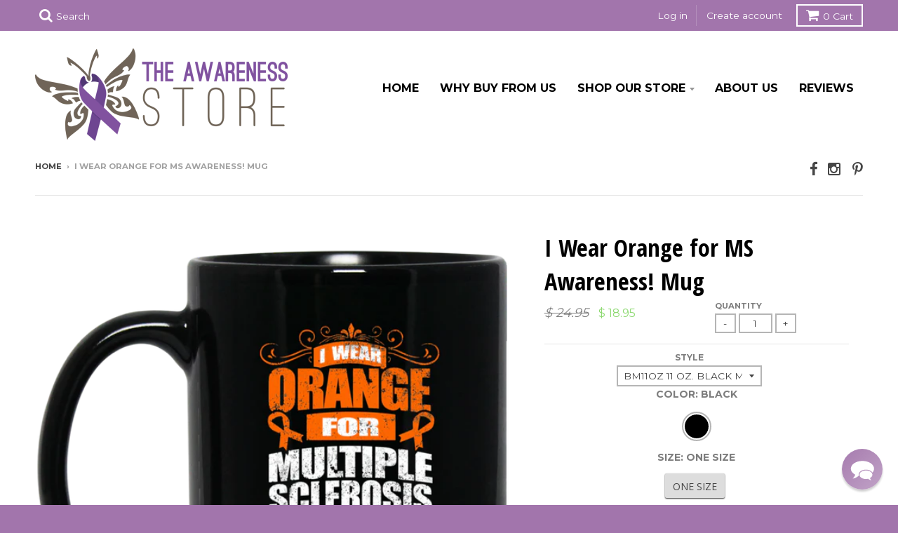

--- FILE ---
content_type: text/css
request_url: https://theawarenessstore.com/cdn/shop/t/18/assets/district.scss.css?v=110158054156386759111763474933
body_size: 16976
content:
.clearfix{*zoom: 1}.clearfix:after{clear:both;content:"";display:table}article,aside,details,figcaption,figure,footer,header,hgroup,nav,section,summary{display:block}audio,canvas,video{display:inline-block}audio:not([controls]){display:none;height:0}[hidden],template{display:none}html{background:#fff;color:#000;-webkit-text-size-adjust:100%;-ms-text-size-adjust:100%}html,button,input,select,textarea{font-family:sans-serif}body{margin:0}a{background:transparent}a:focus{outline-color:#8dd971}a:hover,a:active{outline:0}h1,.h1,header.site-header div.site-logo{font-size:2em;margin:.67em 0}h2,.h2{font-size:1.5em;margin:.83em 0}h3,.h3{font-size:1.17em;margin:1em 0}h4,.h4{font-size:1em;margin:1.33em 0}h5,.h5{font-size:.83em;margin:1.67em 0}h6,.h6{font-size:.75em;margin:2.33em 0}abbr[title]{border-bottom:1px dotted}dfn{font-style:italic}mark{background:#ff0;color:#000}code,kbd,pre,samp{font-family:monospace,serif;font-size:1em}pre{white-space:pre;white-space:pre-wrap;word-wrap:break-word}q{quotes:"\201c" "\201d" "\2018" "\2019"}q:before,q:after{content:"";content:none}small{font-size:80%}sub,sup{font-size:75%;line-height:0;position:relative;vertical-align:baseline}sub{bottom:-.25em}img{max-width:100%;height:auto;border:0}svg:not(:root){overflow:hidden}figure{margin:0}fieldset{border:1px solid #c0c0c0;margin:0 2px;padding:.35em .625em .75em}legend{border:0;padding:0;white-space:normal}button,input,select,textarea{font-family:inherit;font-size:100%;margin:0;vertical-align:baseline}button,input{line-height:normal}button,select{text-transform:none}button,html input[type=button],input[type=reset],input[type=submit]{-webkit-appearance:button;cursor:pointer}button[disabled],input[disabled]{cursor:default}button::-moz-focus-inner,input::-moz-focus-inner{border:0;padding:0}button,input{border-radius:0}select::-ms-expand{display:none}textarea{overflow:auto;vertical-align:top}table{border-collapse:collapse;border-spacing:0}input[type=search]{-webkit-appearance:textfield;-webkit-box-sizing:border-box;-moz-box-sizing:border-box;box-sizing:border-box;border-radius:0;-webkit-appearance:none}input[type=search]::-webkit-search-cancel-button,input[type=search]::-webkit-search-decoration{-webkit-appearance:none}input[type=checkbox],input[type=radio]{-webkit-box-sizing:border-box;-moz-box-sizing:border-box;box-sizing:border-box;padding:0}ul,ol{margin:0;padding:0;list-style-type:none}dl{margin-bottom:1.07813em}dl dt{font-weight:700;margin-top:1.07813em}dl dd{margin:0}body,input,textarea,button,select{font-size:16px;line-height:1.6;font-family:Open Sans,HelveticaNeue,Helvetica Neue,Helvetica,Arial,sans-serif;color:#464646;font-weight:400;-webkit-font-smoothing:antialiased;-webkit-text-size-adjust:100%}select{-webkit-appearance:none;-moz-appearance:none;-ms-appearance:none;-o-appearance:none;appearance:none;background-color:transparent;background-image:url(//theawarenessstore.com/cdn/shop/t/18/assets/ico-select.svg?v=69570455713347766251543540889);background-position:right 10px center;background-repeat:no-repeat;padding:0 28px 0 10px}h1,.h1,header.site-header div.site-logo,h2,.h2,h3,.h3,h4,.h4,h5,.h5,h6,.h6{display:block;font-family:Open Sans Condensed,HelveticaNeue,Helvetica Neue,Helvetica,Arial,sans-serif;font-weight:700;margin:0 0 .5em;line-height:1.4;color:#000}h1 a,.h1 a,header.site-header div.site-logo a,h2 a,.h2 a,h3 a,.h3 a,h4 a,.h4 a,h5 a,.h5 a,h6 a,.h6 a{text-decoration:none;font-weight:inherit}*{word-break:break-word;-webkit-hyphens:auto;-moz-hyphens:auto;hyphens:auto}h1,.h1,header.site-header div.site-logo{font-size:2.5875em}h2,.h2{font-size:2.0125em}h3,.h3{font-size:1.58125em}h4,.h4{font-size:1.4375em}h5,.h5{font-size:1.15em}h6,.h6{font-size:1.00625em}p{margin:0 0 1.07813em}p img{margin:0}a{color:#8dd971}a:hover,a:focus{color:#5dc836}em{font-style:italic}b,strong{font-weight:700}small{font-size:.9em}sup,sub{position:relative;font-size:60%;vertical-align:baseline}sup{top:-.5em}sub{bottom:-.5em}span.icon-fallback-text span.icon,button.icon-fallback-text span.icon,span.icon-text span.icon,button.icon-text span.icon{position:relative;top:2px;display:inline-block}span.icon-fallback-text span.fallback-text,button.icon-fallback-text span.fallback-text,span.icon-text span.fallback-text,button.icon-text span.fallback-text{display:none}@font-face{font-family:ficon;src:url(//theawarenessstore.com/cdn/shop/t/18/assets/ficon.eot?v=29762718443197972551543540571);src:url(//theawarenessstore.com/cdn/shop/t/18/assets/ficon.eot?v=29762718443197972551543540571#iefix) format("embedded-opentype"),url(//theawarenessstore.com/cdn/shop/t/18/assets/ficon.woff?v=108870372649631165971543540576) format("woff"),url(//theawarenessstore.com/cdn/shop/t/18/assets/ficon.ttf?v=115366798436124600821543540574) format("truetype"),url(//theawarenessstore.com/cdn/shop/t/18/assets/ficon.svg?v=127353213409829292551543540573#ficon) format("svg");font-weight:400;font-style:normal}.icon,.collection aside nav.tags li.active.close a:after{font-family:ficon;speak:none;font-style:normal;font-weight:400;font-variant:normal;text-transform:none;line-height:1;-webkit-font-smoothing:antialiased;-moz-osx-font-smoothing:grayscale}.icon-search:before{content:"\f002"}.icon-email:before{content:"\f003"}.icon-like:before{content:"\f004"}.icon-star:before{content:"\f005"}.icon-star-outline:before{content:"\f006"}.icon-grid:before{content:"\f00a"}.icon-list:before{content:"\f00b"}.icon-close:before{content:"\f00d"}.icon-zoom-in:before{content:"\f00e"}.icon-zoom-out:before{content:"\f010"}.icon-help:before{content:"\f059"}.icon-arrow-left:before{content:"\f060"}.icon-arrow-right:before{content:"\f061"}.icon-alert:before{content:"\f071"}.icon-comment:before{content:"\f075"}.icon-cart:before{content:"\f07a"}.icon-star-half:before{content:"\f089"}.icon-twitter:before{content:"\f099"}.icon-facebook:before{content:"\f09a"}.icon-menu:before{content:"\f0c9"}.icon-google-plus:before{content:"\f0d5"}.icon-angle-left:before{content:"\f104"}.icon-angle-right:before{content:"\f105"}.icon-youtube:before{content:"\f167"}.icon-instagram:before{content:"\f16d"}.icon-tumblr:before{content:"\f173"}.icon-spotify:before{content:"\f1bc"}.icon-vine:before{content:"\f1ca"}.icon-cc-visa:before{content:"\f1f0"}.icon-cc-mastercard:before{content:"\f1f1"}.icon-cc-discover:before{content:"\f1f2"}.icon-cc-amex:before{content:"\f1f3"}.icon-cc-paypal:before{content:"\f1f4"}.icon-cc-stripe:before{content:"\f1f5"}.icon-pinterest:before{content:"\f231"}.icon-medium:before{content:"\f23a"}html{background-color:#a275ac}body{background-color:#fff;border-top:10px solid #a275ac;padding-top:28px}@media screen and (max-width: 600px){body{border:0px}}main>div:last-of-type{padding-bottom:40px;border-bottom:none}*{-webkit-box-sizing:border-box;-moz-box-sizing:border-box;box-sizing:border-box}main.main-content{margin-top:20px}.button.outline,p.buttons.outline>a,div.hero-content .cell-content a.button{padding:2px 12px;border:2px solid #464646;color:#464646;text-transform:uppercase;font-weight:600;font-family:Montserrat,HelveticaNeue,Helvetica Neue,Helvetica,Arial,sans-serif;font-size:11px;text-decoration:none;-webkit-transition:all .1s ease-in-out;-moz-transition:all .1s ease-in-out;transition:all .1s ease-in-out;outline:none}.button.outline:hover,p.buttons.outline>a:hover,div.hero-content .cell-content a.button:hover,.button.outline:focus,p.buttons.outline>a:focus,div.hero-content .cell-content a.button:focus{color:#8dd971;border-color:#8dd971}.button.outline.large,p.buttons.outline>a.large,div.hero-content .cell-content a.large.button{padding:6px 24px;font-size:14px}.button.simple{color:#464646;text-transform:uppercase;font-weight:600;font-family:Montserrat,HelveticaNeue,Helvetica Neue,Helvetica,Arial,sans-serif;font-size:11px;text-decoration:none}.button.simple:hover,.button.simple:focus{color:#8dd971}.button.solid,p.buttons.solid>a{padding:4px 14px;background:#8dd971;color:#000;text-transform:uppercase;font-weight:600;font-family:Montserrat,HelveticaNeue,Helvetica Neue,Helvetica,Arial,sans-serif;font-size:11px;text-decoration:none;cursor:pointer;outline:none;border:0}.button.solid:hover,p.buttons.solid>a:hover,.button.solid:focus,p.buttons.solid>a:focus{background:#5dc836}.button.solid:focus,p.buttons.solid>a:focus{outline:none}.button.solid.large,p.buttons.solid>a.large{padding:6px 24px;font-size:14px}a{-webkit-transition:color .1s ease-in-out;-moz-transition:color .1s ease-in-out;transition:color .1s ease-in-out}.pagination-container{text-align:center}.pagination{margin:40px auto 0;text-align:center;*zoom: 1;display:inline-block}.pagination:after{clear:both;content:"";display:table}.pagination li{float:left}.pagination li a,.pagination li span{display:block;border-top:2px solid #dadada;border-bottom:2px solid #dadada;border-right:2px solid #dadada;padding:4px 10px;text-decoration:none;text-transform:uppercase;font-weight:600;font-size:.8625em;color:#6a6a6a}.pagination li a:hover,.pagination li a:focus{background:#8dd971;color:#fff}.pagination li:first-child a,.pagination li:first-child span{border-left:2px solid #dadada}.pagination li.disabled a,.pagination li.disabled span,.pagination li.active a,.pagination li.active span{cursor:default}.pagination li.active a,.pagination li.active span{background:#fff;color:#8dd971}.pagination li.disabled a,.pagination li.disabled span{color:#b5b5b5;background:transparent}ul.social-icons{margin:0;padding:0}ul.social-icons li{display:inline-block;margin-right:10px}ul.social-icons li a{display:block;font-size:1.29375em;position:relative;top:-3px;color:#464646}ul.social-icons li a:hover,ul.social-icons li a:focus{color:#8dd971}ul.social-icons li:last-child{margin-right:0}header.util{position:fixed;left:0;right:0;top:0;z-index:1000;*zoom: 1;background:#a275ac;color:#fff;font-size:.8625em;font-family:Montserrat,HelveticaNeue,Helvetica Neue,Helvetica,Arial,sans-serif;padding:0 10px}header.util:after{clear:both;content:"";display:table}header.util a{color:#fff;text-decoration:none}header.util a:hover,header.util a:focus{opacity:.8}header.util a:focus{outline-color:#fff}header.util .wrapper{*zoom: 1;max-width:1180px;margin-left:auto;margin-right:auto;position:relative}header.util .wrapper:after{clear:both;content:"";display:table}header.util .left-wrapper{margin:6px 0;float:left}header.util .right-wrapper{margin:6px 0;float:right}header.util .search-wrapper{display:none;margin:10px 0;padding:20px 10px;background:#fff}header.util .search-wrapper form{max-width:100%;*zoom: 1;padding:0;font-size:0;margin:0 0 0 -30px;direction:ltr}header.util .search-wrapper form:after{clear:both;content:"";display:table}header.util .search-wrapper form>*{padding-left:30px}header.util .search-wrapper form>*{display:inline-block}header.util .search-wrapper form link{display:none}header.util .search-wrapper .icon-wrapper{-webkit-box-sizing:border-box;-moz-box-sizing:border-box;box-sizing:border-box;font-size:16px;min-height:1px;vertical-align:top;width:8.33333%}header.util .search-wrapper .input-wrapper{-webkit-box-sizing:border-box;-moz-box-sizing:border-box;box-sizing:border-box;font-size:16px;min-height:1px;vertical-align:top;width:83.33333%}header.util .search-wrapper .button-wrapper{-webkit-box-sizing:border-box;-moz-box-sizing:border-box;box-sizing:border-box;font-size:16px;min-height:1px;vertical-align:top;width:8.33333%}header.util .search-wrapper span.icon{color:#8dd971;font-size:1.4375em}header.util .search-wrapper span.icon-fallback-text{display:block;height:60px;width:100%;text-align:right;line-height:60px}header.util .search-wrapper input{height:60px;width:100%;padding:0 16px;border:0px;border-bottom:2px solid #dadada;background-color:transparent;font-size:2.5875em;color:#464646}header.util .search-wrapper input:focus{outline:0;background-color:#fff;border-bottom:2px solid #909090}header.util .search-wrapper span.input-group-btn{height:60px}header.util .search-wrapper span.input-group-btn button{width:100%;height:60px;text-align:left;padding:0;border:0px;background-color:transparent}header.util ul,header.util a,header.util li,header.util .left-wrapper,header.util .right-wrapper{display:inline-block;vertical-align:middle}header.util span.icon{font-size:1.4375em;margin-right:2px}header.util li{margin-right:4px;padding-right:6px;border-right:1px solid #b490bc}header.util li a{display:inline-block;padding:4px 6px}header.util li:last-child{border-right:0px}header.util li.mobile-menu{display:none}header.util li.mobile-menu a.toggle-menu span.icon{position:relative;top:2px}header.util a#CartButton{padding:2px 12px;border:2px solid white}header.util a#CartButton:hover,header.util a#CartButton:focus{opacity:1;background-color:#fff;color:#a275ac}@media screen and (max-width: 700px){header.util .left-wrapper ul.text-links li{display:none}header.util .left-wrapper ul.text-links li.mobile-menu{display:inline-block}header.util .right-wrapper ul.text-links li{display:none}}.cart-preview{display:none;position:absolute;top:33px;right:0;padding:20px;width:300px;background:#fff;border-left:1px solid #ececec;border-right:1px solid #ececec;border-bottom:1px solid #ececec;color:#464646;text-transform:none}@media screen and (max-width: 600px){.cart-preview{top:37px;left:0;right:0;padding:20px;width:auto}}.cart-preview .cart-preview-title{font-size:1.4375em;padding-bottom:8px;margin-bottom:12px;border-bottom:1px solid #ececec}.cart-preview .box.product{padding-bottom:12px;margin-bottom:8px;border-bottom:1px solid #ececec}.cart-preview .box.product a{color:#464646}.cart-preview .box.product a:hover,.cart-preview .box.product a:focus{opacity:1}.cart-preview .box.product figure{*zoom: 1}.cart-preview .box.product figure:after{clear:both;content:"";display:table}.cart-preview .box.product figure>a{display:block;float:left}.cart-preview .box.product figure>a img{max-width:50px;height:auto;display:block;margin-right:6px}.cart-preview .box.product figure figcaption a{display:block;font-size:1.4375em}.cart-preview .box.product figure figcaption ul.options li{margin:0;padding:0;color:#a2a2a2;border-right:none}.cart-preview .box.product figure figcaption ul.options li:after{content:","}.cart-preview .box.product figure figcaption ul.options li:last-child:after{content:""}.cart-preview .box.product figure figcaption span.price{display:block}.cart-preview .cart-preview-total{*zoom: 1;padding-bottom:8px;margin-bottom:12px;border-bottom:1px solid #ececec}.cart-preview .cart-preview-total:after{clear:both;content:"";display:table}.cart-preview .cart-preview-total .count{font-style:italic;font-size:13px;margin-bottom:4px}.cart-preview .cart-preview-total .count span{color:#8dd971}.cart-preview .cart-preview-total .label{margin-top:3px;float:left;font-size:10px;text-transform:uppercase;font-weight:600}.cart-preview .cart-preview-total .total{display:inline-block;font-weight:700;font-size:15px;float:right}.cart-preview a.button{width:100%;text-align:center;font-size:12px;padding-top:8px;padding-bottom:8px;cursor:pointer}.cart-preview a.button.outline,.cart-preview p.buttons.outline>a,.cart-preview div.hero-content .cell-content a.button,div.hero-content .cell-content .cart-preview a.button{margin-top:8px;padding-top:6px;padding-bottom:6px}.search-wrapper{margin:10px;padding:20px 10px;background:#fff}.search-wrapper form{max-width:100%;*zoom: 1;padding:0;font-size:0;margin:0 0 0 -30px;direction:ltr}.search-wrapper form:after{clear:both;content:"";display:table}.search-wrapper form>*{padding-left:30px}.search-wrapper form>*{display:inline-block}.search-wrapper form link{display:none}.search-wrapper .icon-wrapper{-webkit-box-sizing:border-box;-moz-box-sizing:border-box;box-sizing:border-box;font-size:16px;min-height:1px;vertical-align:top;width:8.33333%}.search-wrapper .input-wrapper{-webkit-box-sizing:border-box;-moz-box-sizing:border-box;box-sizing:border-box;font-size:16px;min-height:1px;vertical-align:top;width:83.33333%}.search-wrapper .button-wrapper{-webkit-box-sizing:border-box;-moz-box-sizing:border-box;box-sizing:border-box;font-size:16px;min-height:1px;vertical-align:top;width:8.33333%}.search-wrapper span.icon{color:#8dd971;font-size:1.4375em}.search-wrapper span.icon-fallback-text{display:block;height:60px;width:100%;text-align:right;line-height:60px}.search-wrapper input{height:60px;width:100%;padding:0 16px;border:0px;border-bottom:2px solid #dadada;background-color:transparent;font-size:2.5875em;color:#464646;-webkit-box-sizing:border-box;-moz-box-sizing:border-box;box-sizing:border-box}.search-wrapper input:focus{outline:0;background-color:#fff;border-bottom:2px solid #909090}.search-wrapper span.input-group-btn{height:60px}.search-wrapper span.input-group-btn button{width:100%;height:60px;text-align:left;padding:0;border:0px;background-color:transparent}header.site-header{background-color:#fff;padding:0 20px;text-align:center}@media screen and (max-width: 700px){header.site-header{padding:0 20px}}header.site-header .wrapper{*zoom: 1;max-width:1180px;margin-left:auto;margin-right:auto}header.site-header .wrapper:after{clear:both;content:"";display:table}header.site-header h1.site-logo,header.site-header .site-logo.h1,header.site-header div.site-logo{margin:0;padding:20px 8px 20px 0;font-family:Montserrat,HelveticaNeue,Helvetica Neue,Helvetica,Arial,sans-serif;font-size:2.5875em;line-height:1;font-weight:600;text-transform:uppercase}header.site-header h1.site-logo a,header.site-header .site-logo.h1 a,header.site-header div.site-logo a{color:#000;display:inline-block}header.site-header h1.site-logo.has-image,header.site-header .site-logo.has-image.h1,header.site-header div.has-image.site-logo{padding:20px 0;margin:0 auto}header.site-header h1.site-logo.has-image a,header.site-header .site-logo.has-image.h1 a,header.site-header div.has-image.site-logo a{max-width:360px}header.site-header h1.site-logo img,header.site-header .site-logo.h1 img,header.site-header div.site-logo img{width:auto;max-width:100%;height:auto;display:block}@media screen and (max-width: 800px){header.site-header h1.site-logo,header.site-header .site-logo.h1,header.site-header div.site-logo{font-size:2.3em}}@media screen and (max-width: 600px){header.site-header h1.site-logo,header.site-header .site-logo.h1,header.site-header div.site-logo{font-size:2.0125em}}header.site-header nav.nav-bar{font-family:Montserrat,HelveticaNeue,Helvetica Neue,Helvetica,Arial,sans-serif;font-size:1.00625em;margin-bottom:20px;position:relative;z-index:100}header.site-header nav.nav-bar ul.site-nav li{display:inline-block;padding:0}header.site-header nav.nav-bar ul.site-nav li:last-child{margin-right:0}header.site-header nav.nav-bar ul.site-nav li.has-dropdown{position:relative}header.site-header nav.nav-bar ul.site-nav li.has-dropdown>a:after{content:"";margin-left:6px;opacity:.4;display:inline-block;height:5px;width:8px;position:relative;top:-1px;background-image:url(//theawarenessstore.com/cdn/shop/t/18/assets/ico-dropdown.svg?v=80103462439189041331543540889);background-position:center;background-repeat:no-repeat}header.site-header nav.nav-bar ul.site-nav li.has-dropdown>a:hover:after{opacity:1}header.site-header nav.nav-bar ul.site-nav li.has-dropdown>a{padding-right:10px}header.site-header nav.nav-bar ul.site-nav li.has-dropdown>a:hover,header.site-header nav.nav-bar ul.site-nav li.has-dropdown>a:focus{border-bottom-color:#fff}header.site-header nav.nav-bar ul.site-nav li a{display:block;border:1px solid transparent;font-weight:600;text-transform:uppercase;text-decoration:none;color:#000;background:transparent;padding:6px 12px}header.site-header nav.nav-bar ul.site-nav li a:hover,header.site-header nav.nav-bar ul.site-nav li a:focus{color:#8dd971;background:#fff}header.site-header nav.nav-bar ul.dropdown{display:none;position:absolute;padding:0;background:#fff;z-index:1000;top:36px;left:auto;text-align:left;border-left:1px solid #f2f2f2;border-right:1px solid #f2f2f2;border-bottom:1px solid #f2f2f2}header.site-header nav.nav-bar ul.dropdown li{display:block;margin:0;padding:0}header.site-header nav.nav-bar ul.dropdown li:first-child{padding-top:6px;border-top:4px solid #cccccc}header.site-header nav.nav-bar ul.dropdown li:last-child{padding-bottom:6px}header.site-header nav.nav-bar ul.dropdown li a{-webkit-box-sizing:border-box;-moz-box-sizing:border-box;box-sizing:border-box;border:none;display:block;margin:0;font-size:11px;font-weight:600;text-transform:uppercase;text-decoration:none;letter-spacing:1px;color:#4c4c4c;white-space:nowrap;padding:10px 18px}header.site-header nav.nav-bar ul.dropdown li a:hover,header.site-header nav.nav-bar ul.dropdown li a:focus{border:none}header.site-header nav.nav-bar li.dropdown-hover>a{background-color:#fff!important;color:#8dd971!important}header.site-header nav.nav-bar li.dropdown-hover>a:after{opacity:1!important}header.site-header nav.nav-bar li.dropdown-hover ul.dropdown{display:block}@media screen and (max-width: 700px){header.site-header nav.nav-bar{display:none}}header.site-header .layout-horizontal{display:table;width:100%}header.site-header .layout-horizontal .logo-contain{display:table-cell;vertical-align:middle;text-align:left}header.site-header .layout-horizontal nav.nav-bar{display:table-cell;vertical-align:middle;text-align:right}@media screen and (max-width: 700px){header.site-header .layout-horizontal nav.nav-bar{display:none}}header.site-header .layout-horizontal h1.site-logo,header.site-header .layout-horizontal .site-logo.h1,header.site-header .layout-horizontal div.site-logo{padding:25px 0 0;margin:0}@media screen and (max-width: 700px){header.site-header .layout-horizontal h1.site-logo,header.site-header .layout-horizontal .site-logo.h1,header.site-header .layout-horizontal div.site-logo{margin:0 auto;text-align:center}}header.site-header .layout-horizontal nav.nav-bar{padding:0;margin:0}#newsletter-offer{display:none;background-color:#000;color:#fff;line-height:1.2;padding:0 20px;margin:0 -20px}#newsletter-offer .wrapper{position:relative;*zoom: 1;max-width:1180px;margin-left:auto;margin-right:auto;padding:20px 0}#newsletter-offer .wrapper:after{clear:both;content:"";display:table}#newsletter-offer .offer-container{*zoom: 1;padding:0;font-size:0;margin:0 0 0 -30px;direction:ltr;text-align:left}#newsletter-offer .offer-container:after{clear:both;content:"";display:table}#newsletter-offer .offer-container>*{padding-left:30px}#newsletter-offer .offer-container>*{display:inline-block}#newsletter-offer .offer-container link{display:none}#newsletter-offer .offer-message{-webkit-box-sizing:border-box;-moz-box-sizing:border-box;box-sizing:border-box;font-size:16px;min-height:1px;vertical-align:top;width:50%;text-align:left}@media screen and (max-width: 700px){#newsletter-offer .offer-message{-webkit-box-sizing:border-box;-moz-box-sizing:border-box;box-sizing:border-box;font-size:16px;min-height:1px;vertical-align:top;text-align:center;width:100%;margin-bottom:16px}}#newsletter-offer .offer-message h4,#newsletter-offer .offer-message .h4{margin:0;font-size:1.4375em;color:#fff;font-weight:600;text-transform:uppercase}#newsletter-offer .offer-message p{margin:0;font-size:1.00625em}#newsletter-offer .offer-email{-webkit-box-sizing:border-box;-moz-box-sizing:border-box;box-sizing:border-box;font-size:16px;min-height:1px;vertical-align:top;width:50%;text-align:right;position:absolute;top:50%;right:0;left:50%;margin-top:-22px}@media screen and (max-width: 700px){#newsletter-offer .offer-email{-webkit-box-sizing:border-box;-moz-box-sizing:border-box;box-sizing:border-box;font-size:16px;min-height:1px;vertical-align:top;text-align:center;width:100%;position:static;top:auto;-webkit-transform:translateY(0);-moz-transform:translateY(0);-ms-transform:translateY(0);-o-transform:translateY(0);transform:translateY(0);margin-top:0}}#newsletter-offer .offer-email form{padding-right:24px;display:table;border-collapse:collapse;width:100%;height:44px;max-width:400px;margin:0 auto;float:right}@media screen and (max-width: 700px){#newsletter-offer .offer-email form{float:none;max-width:400px;margin:0 auto}#newsletter-offer .offer-email form button{margin-right:0}}#newsletter-offer .offer-email .input-wrapper{display:table-cell;width:100%}#newsletter-offer .offer-email .button-wrapper{display:table-cell;width:1%;vertical-align:middle;font-size:0}#newsletter-offer .offer-email input{border:2px solid #7f7f7f;padding:7px 8px 9px;font-size:.79062em;font-weight:600;color:#fff;background-color:transparent;margin-right:2.4%;width:100%;outline:0;height:44px}#newsletter-offer .offer-email input:focus{border-color:#fff}#newsletter-offer .offer-email input::-webkit-input-placeholder{color:#7f7f7f}#newsletter-offer .offer-email input::-moz-placeholder{color:#7f7f7f}#newsletter-offer .offer-email input:-moz-placeholder{color:#7f7f7f}#newsletter-offer .offer-email input:-ms-input-placeholder{color:#7f7f7f}#newsletter-offer .offer-email button{padding:10px;background-color:#fff;color:#000;font-size:11px;text-transform:uppercase;font-family:Montserrat,HelveticaNeue,Helvetica Neue,Helvetica,Arial,sans-serif;border:0;height:44px;margin:0 24px 0 6px;word-break:normal;-webkit-hyphens:none;-moz-hyphens:none;hyphens:none}#newsletter-offer .offer-close span.icon-text{position:absolute;top:50%;right:0;margin-top:-11px;opacity:.2;cursor:pointer;z-index:100}#newsletter-offer .offer-close span.icon-text:hover,#newsletter-offer .offer-close span.icon-text:focus{opacity:1;color:#fff}@media screen and (max-width: 700px){#newsletter-offer .offer-close span.icon-text{top:6px;right:-10px;margin-top:0}}#newsletter-offer .offer-close span.text{display:none}#newsletter-offer.style-overlay{margin:0 auto;width:100%;max-width:400px}#newsletter-offer.style-overlay .offer-container{margin:0}#newsletter-offer.style-overlay .offer-message{width:100%;padding:0;text-align:center}#newsletter-offer.style-overlay .offer-email{width:100%;margin:20px 0 0;padding:20px 0 0;text-align:center;position:static;top:auto;bottom:auto;left:auto;right:auto;border-top:1px solid #333333}#newsletter-offer.style-overlay .offer-email button{margin-right:0}#newsletter-offer.style-overlay .offer-close span.icon-text{top:6px;right:-6px;margin-top:0}#newsletter-offer button.mfp-close{display:none}.mfp-content #newsletter-offer{display:block}div.hero-content{margin-top:-20px}div.hero-content.multiple{padding-bottom:20px;background-color:#fff}div.hero-content.header{padding-bottom:20px}div.hero-content.above{margin-left:auto;margin-right:auto;max-width:1180px}div.hero-content .wrapper{background-color:#fff;*zoom: 1;max-width:1180px;margin-left:auto;margin-right:auto;padding:0}div.hero-content .wrapper:after{clear:both;content:"";display:table}div.hero-content img{width:100%;height:auto;display:block}div.hero-content .gallery-cell{width:100%;height:auto;position:relative}div.hero-content .cell-content{position:absolute;top:0;bottom:0;left:0;right:0;pointer-events:none}div.hero-content .cell-content.justify-start .inner-wrapper{text-align:left}div.hero-content .cell-content.justify-center .inner-wrapper{text-align:center}div.hero-content .cell-content.justify-center .inner-wrapper h2 span,div.hero-content .cell-content.justify-center .inner-wrapper .h2 span,div.hero-content .cell-content.justify-center .inner-wrapper p span{margin-left:auto;margin-right:auto}div.hero-content .cell-content.justify-end .inner-wrapper{text-align:right}div.hero-content .cell-content.justify-end .inner-wrapper h2,div.hero-content .cell-content.justify-end .inner-wrapper .h2,div.hero-content .cell-content.justify-end .inner-wrapper p{*zoom: 1}div.hero-content .cell-content.justify-end .inner-wrapper h2:after,div.hero-content .cell-content.justify-end .inner-wrapper .h2:after,div.hero-content .cell-content.justify-end .inner-wrapper p:after{clear:both;content:"";display:table}div.hero-content .cell-content.justify-end .inner-wrapper h2 span,div.hero-content .cell-content.justify-end .inner-wrapper .h2 span,div.hero-content .cell-content.justify-end .inner-wrapper p span{float:right}div.hero-content .cell-content.align-start .inner-wrapper{vertical-align:top}div.hero-content .cell-content.align-center .inner-wrapper{vertical-align:middle}div.hero-content .cell-content.align-end .inner-wrapper{vertical-align:bottom}div.hero-content .cell-content .content-box{padding:40px;width:100%;height:100%}@media screen and (max-width: 800px){div.hero-content .cell-content .content-box{padding:20px;font-size:14px}}@media screen and (max-width: 600px){div.hero-content .cell-content .content-box{padding:10px;font-size:12px}}div.hero-content .cell-content .outer-wrapper{display:table;width:100%;height:100%}div.hero-content .cell-content .inner-wrapper{display:table-cell;width:100%}div.hero-content .cell-content h2,div.hero-content .cell-content .h2,div.hero-content .cell-content p{color:#fff}div.hero-content .cell-content h2 span,div.hero-content .cell-content .h2 span,div.hero-content .cell-content p span{display:block;max-width:40%}div.hero-content .cell-content h2,div.hero-content .cell-content .h2{font-size:34px;margin-bottom:0;text-transform:uppercase;line-height:1.2}div.hero-content .cell-content p{font-size:16px;margin-bottom:10px}div.hero-content .cell-content a{pointer-events:auto}div.hero-content .cell-content a.button{display:inline-block;margin:8px 0 0;padding:4px 24px;font-size:.8625em}@media screen and (max-width: 800px){div.hero-content .cell-content h2,div.hero-content .cell-content .h2{font-size:24px}div.hero-content .cell-content p{font-size:15px;margin-bottom:0}div.hero-content .cell-content a.button{margin:.5em 0;padding:2px 6px;font-size:11px}}@media screen and (max-width: 600px){div.hero-content .cell-content h2,div.hero-content .cell-content .h2{font-size:15px}div.hero-content .cell-content p{font-size:12px}}div.hero-content .js-flickity .cell-content{visibility:hidden}div.hero-content .js-flickity.flickity-enabled .cell-content{visibility:visible}div.hero-content .homepage_hero_image_1 .cell-content h2,div.hero-content .homepage_hero_image_1 .cell-content .h2,div.hero-content .homepage_hero_image_1 .cell-content p,div.hero-content .homepage_hero_image_1 .cell-content a{color:#fff}div.hero-content .homepage_hero_image_1 .cell-content a.button{border-color:#fff}div.hero-content .homepage_hero_image_1 .cell-content a.button:hover,div.hero-content .homepage_hero_image_1 .cell-content a.button:focus{color:#fff;border-color:#fff}div.hero-content .homepage_hero_image_1 .cell-content a:hover,div.hero-content .homepage_hero_image_1 .cell-content a:focus{color:#fff;border-color:#fff}div.hero-content .homepage_hero_image_2 .cell-content h2,div.hero-content .homepage_hero_image_2 .cell-content .h2,div.hero-content .homepage_hero_image_2 .cell-content p{color:#fff}div.hero-content .homepage_hero_image_2 .cell-content a{color:#00aeff}div.hero-content .homepage_hero_image_2 .cell-content a.button{border-color:#00aeff}div.hero-content .homepage_hero_image_2 .cell-content a.button:hover,div.hero-content .homepage_hero_image_2 .cell-content a.button:focus{color:#fff;border-color:#fff}div.hero-content .homepage_hero_image_2 .cell-content a:hover,div.hero-content .homepage_hero_image_2 .cell-content a:focus{color:#fff;border-color:#fff}div.hero-content .homepage_hero_image_3 .cell-content h2,div.hero-content .homepage_hero_image_3 .cell-content .h2,div.hero-content .homepage_hero_image_3 .cell-content p{color:#fff}div.hero-content .homepage_hero_image_3 .cell-content a{color:#00aeff}div.hero-content .homepage_hero_image_3 .cell-content a.button{border-color:#00aeff}div.hero-content .homepage_hero_image_3 .cell-content a.button:hover,div.hero-content .homepage_hero_image_3 .cell-content a.button:focus{color:#fff;border-color:#fff}div.hero-content .homepage_hero_image_3 .cell-content a:hover,div.hero-content .homepage_hero_image_3 .cell-content a:focus{color:#fff;border-color:#fff}div.hero-content .homepage_hero_image_4 .cell-content h2,div.hero-content .homepage_hero_image_4 .cell-content .h2,div.hero-content .homepage_hero_image_4 .cell-content p{color:#fff}div.hero-content .homepage_hero_image_4 .cell-content a{color:#00aeff}div.hero-content .homepage_hero_image_4 .cell-content a.button{border-color:#00aeff}div.hero-content .homepage_hero_image_4 .cell-content a.button:hover,div.hero-content .homepage_hero_image_4 .cell-content a.button:focus{color:#fff;border-color:#fff}div.hero-content .homepage_hero_image_4 .cell-content a:hover,div.hero-content .homepage_hero_image_4 .cell-content a:focus{color:#fff;border-color:#fff}div.hero-content .homepage_hero_image_5 .cell-content h2,div.hero-content .homepage_hero_image_5 .cell-content .h2,div.hero-content .homepage_hero_image_5 .cell-content p{color:#fff}div.hero-content .homepage_hero_image_5 .cell-content a{color:#00aeff}div.hero-content .homepage_hero_image_5 .cell-content a.button{border-color:#00aeff}div.hero-content .homepage_hero_image_5 .cell-content a.button:hover,div.hero-content .homepage_hero_image_5 .cell-content a.button:focus{color:#fff;border-color:#fff}div.hero-content .homepage_hero_image_5 .cell-content a:hover,div.hero-content .homepage_hero_image_5 .cell-content a:focus{color:#fff;border-color:#fff}div.header-content{padding-bottom:0!important}div.header-content .wrapper{*zoom: 1;max-width:100%;margin-left:auto;margin-right:auto}div.header-content .wrapper:after{clear:both;content:"";display:table}div.header-content img{max-width:100%;height:auto;display:block}div.featured-text{padding:40px 20px;background-color:#fff}div.featured-text .wrapper{*zoom: 1;max-width:1180px;margin-left:auto;margin-right:auto}div.featured-text .wrapper:after{clear:both;content:"";display:table}@media screen and (max-width: 600px){div.featured-text{padding:40px 20px 20px;font-size:14px}}div.featured-text h2.title,div.featured-text .title.h2{text-align:center;margin-bottom:.2875em;text-transform:uppercase;font-weight:400;font-size:2.0125em}div.featured-text .content{margin:0 auto}div.featured-text .content p{max-width:80%;margin-left:auto;margin-right:auto}@media screen and (max-width: 800px){div.featured-text .content{font-size:1.15em}div.featured-text .content p{max-width:none}}div.featured-text.full-width{padding:40px 0}div.featured-grid{padding:40px 20px}div.featured-grid .wrapper{*zoom: 1;max-width:1180px;margin-left:auto;margin-right:auto}div.featured-grid .wrapper:after{clear:both;content:"";display:table}div.featured-grid h3,div.featured-grid .h3{margin-bottom:20px;text-align:center;font-size:1.725em;text-transform:uppercase;font-weight:400}div.featured-grid .row{*zoom: 1;padding:0;font-size:0;margin:0 0 30px -30px;direction:ltr}div.featured-grid .row:after{clear:both;content:"";display:table}div.featured-grid .row>*{padding-left:30px}div.featured-grid .row>*{display:inline-block}div.featured-grid .row link{display:none}div.featured-grid .row.row-2 .box{-webkit-box-sizing:border-box;-moz-box-sizing:border-box;box-sizing:border-box;font-size:16px;min-height:1px;vertical-align:top;width:50%}div.featured-grid .row.row-3 .box{-webkit-box-sizing:border-box;-moz-box-sizing:border-box;box-sizing:border-box;font-size:16px;min-height:1px;vertical-align:top;width:33.33333%}div.featured-grid .row:last-of-type{margin-bottom:0}@media screen and (max-width: 700px){div.featured-grid .row{margin-bottom:0}div.featured-grid .row.row-2 .box,div.featured-grid .row.row-3 .box{-webkit-box-sizing:border-box;-moz-box-sizing:border-box;box-sizing:border-box;font-size:16px;min-height:1px;vertical-align:top;width:100%;margin-bottom:20px}}div.featured-grid .box a{display:block;background-size:contain;background-position:center center}div.featured-grid .box figure{position:relative;display:block;overflow:hidden;max-width:575px;margin:0 auto}div.featured-grid .box figure img{-webkit-transition:all 2s ease-in-out;-moz-transition:all 2s ease-in-out;transition:all 2s ease-in-out;display:block;max-width:100%;height:auto;margin:0 auto}div.featured-grid .box figure:after{-webkit-transition:background-color .5s ease-out;-moz-transition:background-color .5s ease-out;transition:background-color .5s ease-out;content:"";background:transparent;position:absolute;top:0;bottom:0;left:0;right:0;z-index:10}div.featured-grid .box figure figcaption{position:absolute;top:50%;-webkit-transform:translateY(-50%);-moz-transform:translateY(-50%);-ms-transform:translateY(-50%);-o-transform:translateY(-50%);transform:translateY(-50%);width:100%;text-align:center;z-index:20}div.featured-grid .box figure figcaption h4,div.featured-grid .box figure figcaption .h4{margin:0 auto;display:inline-block;color:#000;border:2px solid black;text-transform:uppercase;font-weight:700;padding:6px 16px;font-size:1.6em;text-shadow:1px 1px 1px rgba(0,0,0,.4);width:auto;max-width:90%;-webkit-transition:all .5s ease-in-out;-moz-transition:all .5s ease-in-out;transition:all .5s ease-in-out}div.featured-grid .box a.text-overlay:hover figure:after,div.featured-grid .box a.text-overlay:focus figure:after{background:#8dd97166}div.featured-grid .box a.text-overlay:hover figcaption h4,div.featured-grid .box a.text-overlay:hover figcaption .h4,div.featured-grid .box a.text-overlay:focus figcaption h4,div.featured-grid .box a.text-overlay:focus figcaption .h4{border-width:4px;padding:12px 32px;background-color:transparent;-webkit-transform:scale(1.1);-moz-transform:scale(1.1);-ms-transform:scale(1.1);-o-transform:scale(1.1);transform:scale(1.1)}div.featured-grid .box a.zoom:hover figure img,div.featured-grid .box a.zoom:focus figure img{-webkit-transform:scale(1.05);-moz-transform:scale(1.05);-ms-transform:scale(1.05);-o-transform:scale(1.05);transform:scale(1.05)}div.featured-grid .box a.zoom:hover figcaption h4,div.featured-grid .box a.zoom:hover figcaption .h4,div.featured-grid .box a.zoom:focus figcaption h4,div.featured-grid .box a.zoom:focus figcaption .h4{-webkit-transform:scale(1.1);-moz-transform:scale(1.1);-ms-transform:scale(1.1);-o-transform:scale(1.1);transform:scale(1.1)}div.featured-grid .box a.rollover figure img{-webkit-transition:none;-moz-transition:none;transition:none}div.featured-grid .box a.rollover:hover figure:after,div.featured-grid .box a.rollover:focus figure:after{display:none}div.featured-grid .box a.rollover:hover figure img,div.featured-grid .box a.rollover:focus figure img{-webkit-transition:none;-moz-transition:none;transition:none;opacity:0}div.featured-grid .box figcaption.below{text-align:center}div.featured-grid .box figcaption.below h3,div.featured-grid .box figcaption.below .h3{margin:0}div.featured-grid .box figcaption.below a{padding:6px 4px 0;display:block;color:#000;text-transform:uppercase;font-weight:400}.collection,.featured-collection,.simple-collection{padding:0 20px 40px;background:#fff}.collection.blog,.featured-collection.blog,.simple-collection.blog{padding-bottom:0}@media screen and (max-width: 800px){.collection,.featured-collection,.simple-collection{padding:40px 20px}}.collection .wrapper,.featured-collection .wrapper,.simple-collection .wrapper{*zoom: 1;max-width:1180px;margin-left:auto;margin-right:auto}.collection .wrapper:after,.featured-collection .wrapper:after,.simple-collection .wrapper:after{clear:both;content:"";display:table}.collection .collection-container,.featured-collection .collection-container,.simple-collection .collection-container{padding:12px 0 40px}body.template-index .collection,body.template-index .featured-collection,body.template-index .simple-collection,.featured-collection{padding:40px 20px}.featured-collection .grid{*zoom: 1;padding:0;font-size:0;margin:0 0 0 -30px;direction:ltr}.featured-collection .grid:after{clear:both;content:"";display:table}.featured-collection .grid>*{padding-left:30px}.featured-collection .grid>*{display:inline-block}.featured-collection .grid link{display:none}.featured-collection .box{-webkit-box-sizing:border-box;-moz-box-sizing:border-box;box-sizing:border-box;font-size:16px;min-height:1px;vertical-align:top;width:25%;margin-bottom:30px}.featured-collection .box.header{text-align:center}.featured-collection .box.header .details{width:100%;padding-right:30px}.featured-collection .box.header h4,.featured-collection .box.header .h4{font-size:2.0125em;text-transform:uppercase;font-weight:400}@media screen and (max-width: 600px){.featured-collection .box.header p{font-size:1.00625em}}@media screen and (max-width: 800px){.featured-collection .box{-webkit-box-sizing:border-box;-moz-box-sizing:border-box;box-sizing:border-box;font-size:16px;min-height:1px;vertical-align:top;width:50%}}@media screen and (max-width: 600px){.featured-collection .box{-webkit-box-sizing:border-box;-moz-box-sizing:border-box;box-sizing:border-box;font-size:16px;min-height:1px;vertical-align:top;width:100%}.featured-collection .box.header .details{padding-right:0}}.featured-collection.layout-8 .box.header,.featured-collection.layout-4 .box.header{-webkit-box-sizing:border-box;-moz-box-sizing:border-box;box-sizing:border-box;font-size:16px;min-height:1px;vertical-align:top;width:100%}.featured-collection.layout-6 .box.header,.featured-collection.layout-2 .box.header{-webkit-box-sizing:border-box;-moz-box-sizing:border-box;box-sizing:border-box;font-size:16px;min-height:1px;vertical-align:top;width:50%;position:relative}.featured-collection.layout-6 .box.header .details,.featured-collection.layout-2 .box.header .details{position:absolute;top:50%;-webkit-transform:translateY(-50%);-moz-transform:translateY(-50%);-ms-transform:translateY(-50%);-o-transform:translateY(-50%);transform:translateY(-50%)}@media screen and (max-width: 800px){.featured-collection.layout-6 .box.header,.featured-collection.layout-2 .box.header{-webkit-box-sizing:border-box;-moz-box-sizing:border-box;box-sizing:border-box;font-size:16px;min-height:1px;vertical-align:top;width:100%;height:auto!important}.featured-collection.layout-6 .box.header .details,.featured-collection.layout-2 .box.header .details{position:static;top:auto;-webkit-transform:translateY(0);-moz-transform:translateY(0);-ms-transform:translateY(0);-o-transform:translateY(0);transform:translateY(0)}}.simple-collection{padding:40px 20px}.simple-collection header{*zoom: 1;position:relative;margin-bottom:20px}.simple-collection header:after{clear:both;content:"";display:table}.simple-collection header h4,.simple-collection header .h4{float:left;margin:0;font-size:2.0125em;text-transform:uppercase;font-weight:400}.simple-collection header a.button.outline,.simple-collection header p.buttons.outline>a,.simple-collection header div.hero-content .cell-content a.button,div.hero-content .cell-content .simple-collection header a.button{float:right;top:5px;position:relative;padding:2px 12px;border:2px solid #464646;color:#464646;text-transform:uppercase;font-weight:600;font-family:Montserrat,HelveticaNeue,Helvetica Neue,Helvetica,Arial,sans-serif;font-size:11px;text-decoration:none;-webkit-transition:all .1s ease-in-out;-moz-transition:all .1s ease-in-out;transition:all .1s ease-in-out;outline:none}.simple-collection header a.button.outline:hover,.simple-collection header p.buttons.outline>a:hover,.simple-collection header div.hero-content .cell-content a.button:hover,div.hero-content .cell-content .simple-collection header a.button:hover,.simple-collection header a.button.outline:focus,.simple-collection header p.buttons.outline>a:focus,.simple-collection header div.hero-content .cell-content a.button:focus,div.hero-content .cell-content .simple-collection header a.button:focus{color:#8dd971;border-color:#8dd971}@media screen and (max-width: 800px){.simple-collection header{text-align:center;padding-bottom:20px}.simple-collection header h4,.simple-collection header .h4{float:none}.simple-collection header a.button.outline,.simple-collection header p.buttons.outline>a,.simple-collection header div.hero-content .cell-content a.button,div.hero-content .cell-content .simple-collection header a.button{float:none;position:static;top:auto;-webkit-transform:translateY(0);-moz-transform:translateY(0);-ms-transform:translateY(0);-o-transform:translateY(0);transform:translateY(0)}}.simple-collection .product-container{*zoom: 1;padding:0;font-size:0;margin:0 0 0 -30px;direction:ltr}.simple-collection .product-container:after{clear:both;content:"";display:table}.simple-collection .product-container>*{padding-left:30px}.simple-collection .product-container>*{display:inline-block}.simple-collection .product-container link{display:none}.simple-collection .product-container .box{-webkit-box-sizing:border-box;-moz-box-sizing:border-box;box-sizing:border-box;font-size:16px;min-height:1px;vertical-align:top;width:25%;margin-bottom:30px}@media screen and (max-width: 800px){.simple-collection .product-container .box{-webkit-box-sizing:border-box;-moz-box-sizing:border-box;box-sizing:border-box;font-size:16px;min-height:1px;vertical-align:top;width:50%}}@media screen and (max-width: 600px){.simple-collection .product-container .box{-webkit-box-sizing:border-box;-moz-box-sizing:border-box;box-sizing:border-box;font-size:16px;min-height:1px;vertical-align:top;width:100%}}.collection{margin-top:0}.collection .grid{*zoom: 1;padding:0;font-size:0;margin:0 0 0 -30px;direction:rtl}.collection .grid:after{clear:both;content:"";display:table}.collection .grid>*{padding-left:30px}.collection .grid>*{direction:ltr;text-align:left;display:inline-block}.collection .grid link{display:none}.collection .grid .aside-container{-webkit-box-sizing:border-box;-moz-box-sizing:border-box;box-sizing:border-box;font-size:16px;min-height:1px;vertical-align:top;width:25%}.collection .grid .collection-container{-webkit-box-sizing:border-box;-moz-box-sizing:border-box;box-sizing:border-box;font-size:16px;min-height:1px;vertical-align:top;width:75%}.collection .grid.full-width .collection-container{-webkit-box-sizing:border-box;-moz-box-sizing:border-box;box-sizing:border-box;font-size:16px;min-height:1px;vertical-align:top;width:100%}@media screen and (max-width: 950px){.collection .grid .aside-container{-webkit-box-sizing:border-box;-moz-box-sizing:border-box;box-sizing:border-box;font-size:16px;min-height:1px;vertical-align:top;width:33.33333%}.collection .grid .collection-container{-webkit-box-sizing:border-box;-moz-box-sizing:border-box;box-sizing:border-box;font-size:16px;min-height:1px;vertical-align:top;width:66.66667%}}@media screen and (max-width: 800px){.collection .grid .aside-container,.collection .grid .collection-container{-webkit-box-sizing:border-box;-moz-box-sizing:border-box;box-sizing:border-box;font-size:16px;min-height:1px;vertical-align:top;width:100%}}.collection.blog .grid{*zoom: 1;padding:0;font-size:0;margin:0 0 0 -30px;direction:ltr}.collection.blog .grid:after{clear:both;content:"";display:table}.collection.blog .grid>*{padding-left:30px}.collection.blog .grid>*{display:inline-block}.collection.blog .grid link{display:none}@media screen and (max-width: 800px){.collection.blog .aside-container{display:none}}.collection aside{*zoom: 1;margin-top:6px;padding:14px 20px;background:#fff}.collection aside:after{clear:both;content:"";display:table}.collection aside nav{margin-bottom:20px;-ms-word-break:break-all;word-break:break-all;word-break:break-word;-webkit-hyphens:auto;-moz-hyphens:auto;hyphens:auto}.collection aside nav:last-of-type{margin-bottom:0}.collection aside nav h5,.collection aside nav .h5{margin-bottom:6px;padding-bottom:6px;font-size:1.4375em;text-transform:uppercase;color:#000;font-weight:400;border-bottom:1px solid #e5e5e5}.collection aside nav li.active a{color:#8dd971}.collection aside nav span.title{display:block;font-family:Open Sans,HelveticaNeue,Helvetica Neue,Helvetica,Arial,sans-serif;margin-bottom:4px;line-height:1.4}.collection aside nav time,.collection aside nav a.util{position:relative;font-family:Montserrat,HelveticaNeue,Helvetica Neue,Helvetica,Arial,sans-serif;text-transform:uppercase;font-size:11px}.collection aside nav a{font-size:1.07813em;text-decoration:none;color:#464646;text-transform:capitalize}.collection aside nav a:hover,.collection aside nav a:focus{color:#5dc836}.collection aside nav a.active{color:#8dd971}.collection aside nav.tags ul{padding-left:8px}.collection aside nav.tags li{display:inline-block;margin:0 0 2px}.collection aside nav.tags li a{border:2px solid #464646;color:#464646;text-transform:uppercase;font-weight:600;font-family:Montserrat,HelveticaNeue,Helvetica Neue,Helvetica,Arial,sans-serif;font-size:11px;text-decoration:none;-webkit-transition:all .1s ease-in-out;-moz-transition:all .1s ease-in-out;transition:all .1s ease-in-out;outline:none;padding:4px 0;font-size:.625em;border:none;box-shadow:8px 0 #ececec,-8px 0 #ececec;background-color:#ececec;margin-right:18px}.collection aside nav.tags li a:hover,.collection aside nav.tags li a:focus{color:#8dd971;border-color:#8dd971}.collection aside nav.tags li a:hover{color:#000;background-color:#8dd971;border-color:#8dd971;box-shadow:8px 0 #8dd971,-8px 0 #8dd971}.collection aside nav.tags li.active a{color:#000;background-color:#8dd971;border-color:#8dd971;box-shadow:8px 0 #8dd971,-8px 0 #8dd971}.collection aside nav.tags li.active.close a:after{content:"\f00d";font-size:11px;position:relative;top:1px;padding-left:4px}@media screen and (max-width: 800px){.collection aside{margin:20px auto 40px}.collection aside .nav-container{*zoom: 1;padding:0;font-size:0;margin:0 0 0 -30px;direction:ltr}.collection aside .nav-container:after{clear:both;content:"";display:table}.collection aside .nav-container>*{padding-left:30px}.collection aside .nav-container>*{display:inline-block}.collection aside .nav-container link{display:none}.collection aside nav{text-align:center;-webkit-box-sizing:border-box;-moz-box-sizing:border-box;box-sizing:border-box;font-size:16px;min-height:1px;vertical-align:top;width:100%}.collection aside nav h5,.collection aside nav .h5{font-size:1.29375em}.collection aside nav.menu-3{-webkit-box-sizing:border-box;-moz-box-sizing:border-box;box-sizing:border-box;font-size:16px;min-height:1px;vertical-align:top;width:33.33333%}.collection aside nav.menu-2{-webkit-box-sizing:border-box;-moz-box-sizing:border-box;box-sizing:border-box;font-size:16px;min-height:1px;vertical-align:top;width:50%}.collection aside nav.menu-1{-webkit-box-sizing:border-box;-moz-box-sizing:border-box;box-sizing:border-box;font-size:16px;min-height:1px;vertical-align:top;width:100%}.collection aside nav.tags{-webkit-box-sizing:border-box;-moz-box-sizing:border-box;box-sizing:border-box;font-size:16px;min-height:1px;vertical-align:top;width:100%}}@media screen and (max-width: 600px){.collection aside nav{-webkit-box-sizing:border-box;-moz-box-sizing:border-box;box-sizing:border-box;font-size:16px;min-height:1px;vertical-align:top;width:100%;text-align:center!important}.collection aside nav.menu-3,.collection aside nav.menu-2,.collection aside nav.menu-1{-webkit-box-sizing:border-box;-moz-box-sizing:border-box;box-sizing:border-box;font-size:16px;min-height:1px;vertical-align:top;width:100%}.collection aside nav li{display:inline-block}.collection aside nav li a{display:inline-block}.collection aside nav li a:after{content:", "}.collection aside nav li:last-child a:after{content:""}.collection aside nav.recent-posts li{display:block}.collection aside nav.recent-posts li a:after{content:""}.collection aside nav.tags li a:after{content:""}}@media screen and (max-width: 800px){.collection .aside-container{display:none}}.collection .mobile-aside-container{display:none;margin:-24px 0 30px;text-align:center}@media screen and (max-width: 800px){.collection .mobile-aside-container{display:block}}.collection .mobile-aside-container a.button.simple{background-color:transparent;background-image:url(//theawarenessstore.com/cdn/shop/t/18/assets/ico-select.svg?v=69570455713347766251543540889);background-position:right 5px center;background-repeat:no-repeat;padding:0 20px 0 10px}.collection .mobile-aside-container aside{margin:10px 0 0;display:none}.collection .products{padding-bottom:16px;margin-bottom:16px;*zoom: 1}.collection .products:after{clear:both;content:"";display:table}.collection .products-grid{position:relative;*zoom: 1;padding:0;font-size:0;margin:0 0 0 -30px;direction:ltr}.collection .products-grid:after{clear:both;content:"";display:table}.collection .products-grid>*{padding-left:30px}.collection .products-grid>*{display:inline-block}.collection .products-grid link{display:none}.collection .products-grid .box.product{-webkit-box-sizing:border-box;-moz-box-sizing:border-box;box-sizing:border-box;font-size:16px;min-height:1px;vertical-align:top;width:33.33333%;margin-bottom:20px}.collection .products-grid .box.product figcaption{text-align:center}@media screen and (max-width: 950px){.collection .products-grid .box.product{-webkit-box-sizing:border-box;-moz-box-sizing:border-box;box-sizing:border-box;font-size:16px;min-height:1px;vertical-align:top;width:50%}}@media screen and (max-width: 600px){.collection .products-grid .box.product{-webkit-box-sizing:border-box;-moz-box-sizing:border-box;box-sizing:border-box;font-size:16px;min-height:1px;vertical-align:top;width:100%}}.collection .products-grid.full-width .box.product{-webkit-box-sizing:border-box;-moz-box-sizing:border-box;box-sizing:border-box;font-size:16px;min-height:1px;vertical-align:top;width:25%}@media screen and (max-width: 800px){.collection .products-grid.full-width .box.product{-webkit-box-sizing:border-box;-moz-box-sizing:border-box;box-sizing:border-box;font-size:16px;min-height:1px;vertical-align:top;width:50%}}@media screen and (max-width: 600px){.collection .products-grid.full-width .box.product{-webkit-box-sizing:border-box;-moz-box-sizing:border-box;box-sizing:border-box;font-size:16px;min-height:1px;vertical-align:top;width:100%}}.collection .products-grid>p{font-size:16px}.collection .products-list.full-width{margin:0 auto;max-width:800px}.collection .products-list .box.product figure{*zoom: 1;margin-bottom:20px;padding-bottom:20px}.collection .products-list .box.product figure:after{clear:both;content:"";display:table}.collection .products-list .box.product figure .product-thumbnail{width:120px;margin-right:12px;float:left}@media screen and (min-width: 440.1px) and (max-width: 599.9px){.collection .products-list .box.product figure .product-thumbnail{width:80px}}@media screen and (max-width: 440px){.collection .products-list .box.product figure .product-thumbnail{width:100%;float:none;margin-bottom:12px}}.collection .products-list .box.product figure .product-thumbnail a{display:block;background-color:#fff}.collection .products-list .box.product figure .product-thumbnail img{margin:0 auto;height:auto;display:block}.collection .products-list .box.product figure figcaption{margin-left:132px;margin-top:0}@media screen and (min-width: 440.1px) and (max-width: 599.9px){.collection .products-list .box.product figure figcaption{margin-left:92px}}@media screen and (max-width: 440px){.collection .products-list .box.product figure figcaption{margin-left:0}}.collection .products-list .box.product figure figcaption header{display:table;width:100%;padding-bottom:6px;margin-bottom:6px;border-bottom:1px solid #dadada}.collection .products-list .box.product figure figcaption a.product-title{font-weight:700;display:table-cell;text-align:left}.collection .products-list .box.product figure figcaption span.price{display:table-cell;text-align:right;min-width:100px}.collection .products-list .box.product figure figcaption span.label{background-color:#fff}.collection .products-list .box.product figure figcaption span.label.sale{background-color:#8dd971}@media screen and (max-width: 400px){.collection .products-list .box.product figure figcaption a.product-title,.collection .products-list .box.product figure figcaption span.price{display:block;text-align:left;min-width:0}}.collection .products-list .box.product figure figcaption p.description{font-size:1.00625em;margin-bottom:6px}@media screen and (max-width: 600px){.collection .products-list .box.product figure{margin-bottom:40px}}.collection.search-results .search-wrapper{padding:20px}.collection.search-results .search-wrapper form{margin:0}.collection.search-results .search-wrapper form .icon-wrapper{padding:0;margin:0;display:block;width:30px;float:left}.collection.search-results .search-wrapper form .input-wrapper{margin:0;display:block;float:none;width:100%;padding:0 20px 0 60px}.collection.search-results .search-wrapper form .button-wrapper{display:none}.collection.search-results .collection-header{margin-top:40px}.collection.search-results h1,.collection.search-results .h1,.collection.search-results header.site-header div.site-logo,header.site-header .collection.search-results div.site-logo{text-align:center;float:none;text-transform:none;font-size:2.5875em}.collection.search-results .search-list{width:100%;max-width:800px;margin:0 auto}.collection.search-results .simple-collection{border-bottom:none;padding-bottom:0}@media screen and (max-width: 600px){.collection.search-results .search-wrapper{margin-bottom:40px}.collection.search-results .search-wrapper form .icon-wrapper{width:20px}.collection.search-results .search-wrapper form .input-wrapper{padding:0 20px}.collection.search-results .search-wrapper form .input-wrapper input{font-size:1.29375em}}header.collection-header{margin-bottom:30px}header.collection-header>.container{*zoom: 1;padding-bottom:3px;margin-bottom:16px;border-bottom:1px solid #ececec}header.collection-header>.container:after{clear:both;content:"";display:table}header.collection-header h1,header.collection-header .h1,header.collection-header header.site-header div.site-logo,header.site-header header.collection-header div.site-logo{text-transform:uppercase;font-size:2.0125em;margin-bottom:0;float:left}header.collection-header .sort-by{float:right;padding-top:4px;margin-bottom:8px}header.collection-header .sort-by label{margin-right:4px;font-size:.64688em;font-weight:600;font-family:Montserrat,HelveticaNeue,Helvetica Neue,Helvetica,Arial,sans-serif;text-transform:uppercase}header.collection-header .sort-by select{margin:0;border:0px;outline:2px solid #b5b5b5;outline-offset:1px;font-family:Montserrat,HelveticaNeue,Helvetica Neue,Helvetica,Arial,sans-serif;font-size:.8625em;text-transform:uppercase;height:26px}header.collection-header .sort-by select:focus{outline:2px solid #8dd971}header.collection-header .sort-by .layout-options{margin-left:6px;position:relative;top:3px;display:inline-block}header.collection-header .sort-by button{margin:0;border:none;background:transparent;padding:0;color:#dadada}header.collection-header .sort-by button.active{color:#b5b5b5}header.collection-header .sort-by button:hover,header.collection-header .sort-by button:focus{outline:0;color:#8dd971}header.collection-header .collection-image img{display:block;max-width:100%;width:auto;height:auto;margin:0 auto 10px}@media screen and (max-width: 800px){header.collection-header{text-align:center}header.collection-header h1,header.collection-header .h1,header.collection-header header.site-header div.site-logo,header.site-header header.collection-header div.site-logo{float:none}header.collection-header .sort-by{float:none;margin-bottom:10px}}@media screen and (max-width: 600px){header.collection-header .sort-by label{display:none}}footer.collection-footer{text-align:center}.featured-collection figure,.simple-collection figure,.collection figure{position:relative;display:block;cursor:pointer}.featured-collection figure a.product-image,.simple-collection figure a.product-image,.collection figure a.product-image{background-color:#fff}.featured-collection figure a.product-image.view-alt,.simple-collection figure a.product-image.view-alt,.collection figure a.product-image.view-alt{background-position:-1000px -1000px;background-repeat:no-repeat}.featured-collection figure:hover a.product-image.view-alt,.simple-collection figure:hover a.product-image.view-alt,.collection figure:hover a.product-image.view-alt,.featured-collection figure:focus a.product-image.view-alt,.simple-collection figure:focus a.product-image.view-alt,.collection figure:focus a.product-image.view-alt{background-position:center center;background-size:cover}.featured-collection figure:hover a.product-image.view-alt img,.simple-collection figure:hover a.product-image.view-alt img,.collection figure:hover a.product-image.view-alt img,.featured-collection figure:focus a.product-image.view-alt img,.simple-collection figure:focus a.product-image.view-alt img,.collection figure:focus a.product-image.view-alt img{opacity:0}.featured-collection figure:hover figcaption a.product-title,.simple-collection figure:hover figcaption a.product-title,.collection figure:hover figcaption a.product-title,.featured-collection figure:focus figcaption a.product-title,.simple-collection figure:focus figcaption a.product-title,.collection figure:focus figcaption a.product-title{color:#8dd971}.featured-collection figure:hover span.rating,.simple-collection figure:hover span.rating,.collection figure:hover span.rating,.featured-collection figure:focus span.rating,.simple-collection figure:focus span.rating,.collection figure:focus span.rating{opacity:1}.featured-collection figure>a,.simple-collection figure>a,.collection figure>a{position:relative;display:block;background-size:cover;background-position:center center}.featured-collection figure>a img,.simple-collection figure>a img,.collection figure>a img{display:block;max-width:100%;margin:0 auto;height:auto;-webkit-transition:all .1s ease-out;-moz-transition:all .1s ease-out;transition:all .1s ease-out}.featured-collection figure>a span.label,.simple-collection figure>a span.label,.collection figure>a span.label{position:absolute;bottom:4px;right:4px;padding:1px 8px;background-color:#fff;color:#8dd971;font-family:Montserrat,HelveticaNeue,Helvetica Neue,Helvetica,Arial,sans-serif;font-size:.71875em;font-weight:600;text-transform:uppercase}.featured-collection figure>a span.label.sale,.simple-collection figure>a span.label.sale,.collection figure>a span.label.sale{background-color:#8dd971;color:#fff}.featured-collection figure>a span.rating,.simple-collection figure>a span.rating,.collection figure>a span.rating{opacity:0;position:absolute;bottom:4px;left:4px;padding:2px 8px 1px;background-color:#fff;color:#8dd971;font-family:Montserrat,HelveticaNeue,Helvetica Neue,Helvetica,Arial,sans-serif;font-size:.71875em}.featured-collection figure>a span.rating .icon-star-outline,.simple-collection figure>a span.rating .icon-star-outline,.collection figure>a span.rating .icon-star-outline{color:#b5b5b5}.featured-collection figcaption,.simple-collection figcaption,.collection figcaption{margin-top:10px;line-height:1.3}.featured-collection figcaption a.product-title,.simple-collection figcaption a.product-title,.collection figcaption a.product-title{display:block;margin-top:4px;color:#464646;font-size:1.07813em;text-decoration:none;text-align:center}.featured-collection figcaption a.product-title:hover,.simple-collection figcaption a.product-title:hover,.collection figcaption a.product-title:hover,.featured-collection figcaption a.product-title:focus,.simple-collection figcaption a.product-title:focus,.collection figcaption a.product-title:focus{color:#8dd971}.featured-collection figcaption span.price,.simple-collection figcaption span.price,.collection figcaption span.price{display:block;font-family:Montserrat,HelveticaNeue,Helvetica Neue,Helvetica,Arial,sans-serif;font-size:.8625em;font-weight:600;text-align:center}.featured-collection figcaption span.original-price,.simple-collection figcaption span.original-price,.collection figcaption span.original-price{font-weight:400;text-decoration:line-through;color:#a2a2a2}.featured-collection figcaption span.from,.simple-collection figcaption span.from,.collection figcaption span.from{font-weight:400;color:#a2a2a2}.featured-collection figcaption span.label,.simple-collection figcaption span.label,.collection figcaption span.label{padding:4px 8px;background-color:#fff;color:#8dd971;font-family:Montserrat,HelveticaNeue,Helvetica Neue,Helvetica,Arial,sans-serif;font-size:.71875em;font-weight:600;text-transform:uppercase}.featured-collection figcaption span.label.sale,.simple-collection figcaption span.label.sale,.collection figcaption span.label.sale{background-color:#8dd971;color:#fff}.featured-collection figcaption span.rating,.simple-collection figcaption span.rating,.collection figcaption span.rating{color:#8dd971;font-family:Montserrat,HelveticaNeue,Helvetica Neue,Helvetica,Arial,sans-serif;font-size:.8625em;vertical-align:-1px}.featured-collection figcaption span.rating .icon-star-outline,.simple-collection figcaption span.rating .icon-star-outline,.collection figcaption span.rating .icon-star-outline{color:#b5b5b5}.single-product{padding:0 20px 40px;background:#fff}.single-product .wrapper{*zoom: 1;max-width:1180px;margin-left:auto;margin-right:auto}.single-product .wrapper:after{clear:both;content:"";display:table}.single-product .grid{*zoom: 1;padding:0;font-size:0;margin:0 0 0 -30px;direction:ltr}.single-product .grid:after{clear:both;content:"";display:table}.single-product .grid>*{padding-left:30px}.single-product .grid>*{display:inline-block}.single-product .grid link{display:none}.single-product .grid aside.product-aside{-webkit-box-sizing:border-box;-moz-box-sizing:border-box;box-sizing:border-box;font-size:16px;min-height:1px;vertical-align:top;width:41.66667%}.single-product .grid .product-images{-webkit-box-sizing:border-box;-moz-box-sizing:border-box;box-sizing:border-box;font-size:16px;min-height:1px;vertical-align:top;width:58.33333%}@media screen and (max-width: 800px){.single-product .grid aside.product-aside,.single-product .grid .product-images{-webkit-box-sizing:border-box;-moz-box-sizing:border-box;box-sizing:border-box;font-size:16px;min-height:1px;vertical-align:top;width:100%;margin:0 0 10px}}header.product-header{display:table;width:100%;padding-bottom:4px;margin-bottom:30px;padding-top:14px;border-bottom:1px solid #e5e5e5}header.product-header .title-container{display:table-cell;text-align:left;vertical-align:bottom}header.product-header .product-jump-container{display:table-cell;text-align:right;vertical-align:bottom}header.product-header h1,header.product-header .h1,header.product-header header.site-header div.site-logo,header.site-header header.product-header div.site-logo{font-size:2.5875em;margin-bottom:0}@media screen and (min-width: 799.9px){header.product-header h1,header.product-header .h1,header.product-header header.site-header div.site-logo,header.site-header header.product-header div.site-logo{display:none}}header.product-header ul.product-jump{padding-top:0;margin-bottom:8px;line-height:1;font-size:.79062em;text-transform:uppercase;font-weight:600;font-family:Montserrat,HelveticaNeue,Helvetica Neue,Helvetica,Arial,sans-serif}@media screen and (max-width: 600px){header.product-header ul.product-jump{padding-top:10px}}header.product-header ul.product-jump li{display:inline-block}header.product-header ul.product-jump li:after{content:" | "}header.product-header ul.product-jump li:last-child a{padding-right:0}header.product-header ul.product-jump li:last-child:after{content:""}header.product-header a{text-decoration:none;color:#464646;padding:4px 6px}header.product-header a:hover,header.product-header a:focus{color:#8dd971}header.product-header a span{position:relative;top:-1px}@media screen and (max-width: 800px){header.product-header{text-align:center}header.product-header .title-container{display:block;text-align:center}header.product-header .product-jump-container{display:block;text-align:center}}aside.product-aside .purchase-box{padding:20px;background:#fff;margin-bottom:20px;word-break:break-word;-webkit-hyphens:auto;-moz-hyphens:auto;hyphens:auto}@media screen and (max-width: 800px){aside.product-aside .purchase-box{max-width:540px;margin:40px auto}}aside.product-aside .description p,aside.product-aside .description ul{font-size:1.00625em}aside.product-aside .description h4,aside.product-aside .description .h4{text-transform:uppercase;font-weight:400;padding-bottom:2px;padding-top:8px;margin-bottom:8px;border-bottom:1px solid #e5e5e5}aside.product-aside .description h4:first-of-type,aside.product-aside .description .h4:first-of-type{padding-top:0}.purchase-box h1,.purchase-box .h1,.purchase-box header.site-header div.site-logo,header.site-header .purchase-box div.site-logo{font-size:2.15625em;margin-bottom:4px}.purchase-box .selection-wrapper{padding-bottom:20px;margin-bottom:5px;border-bottom:1px solid #e5e5e5}.purchase-box .selection-wrapper p{text-align:left}.purchase-box .selection-wrapper.variant select{width:100%;height:30px;margin:0;border:0px;outline:2px solid #b5b5b5;outline-offset:-2px;font-family:Montserrat,HelveticaNeue,Helvetica Neue,Helvetica,Arial,sans-serif;font-size:.8625em;text-transform:uppercase}.purchase-box .selection-wrapper .variant-grid{*zoom: 1;padding:0;font-size:0;direction:ltr;margin:0 0 0 -20px}.purchase-box .selection-wrapper .variant-grid:after{clear:both;content:"";display:table}.purchase-box .selection-wrapper .variant-grid>*{padding-left:30px}.purchase-box .selection-wrapper .variant-grid>*{display:inline-block}.purchase-box .selection-wrapper .variant-grid link{display:none}.purchase-box .selection-wrapper .variant-grid .selector-wrapper{-webkit-box-sizing:border-box;-moz-box-sizing:border-box;box-sizing:border-box;font-size:16px;min-height:1px;vertical-align:top;width:50%;padding-left:20px}.purchase-box .selection-wrapper .variant-grid>select{-webkit-box-sizing:border-box;-moz-box-sizing:border-box;box-sizing:border-box;font-size:16px;min-height:1px;vertical-align:top;width:100%;margin-left:20px;width:auto;height:30px;border:0px;outline:2px solid #b5b5b5;outline-offset:-2px;font-family:Montserrat,HelveticaNeue,Helvetica Neue,Helvetica,Arial,sans-serif;font-size:12px;text-transform:uppercase;padding-left:10px}.purchase-box .selection-wrapper.price{padding-bottom:10px}.purchase-box .selection-wrapper.price>span{font-size:1.29375em;font-weight:600;font-family:Montserrat,HelveticaNeue,Helvetica Neue,Helvetica,Arial,sans-serif;color:#8dd971}.purchase-box .selection-wrapper.price select{font-size:.71875em;color:#b5b5b5;text-transform:uppercase;font-weight:600}.purchase-box .selection-wrapper.price p{margin:0;font-style:italic}.purchase-box .selection-wrapper.cart{padding:0;margin:0;border-bottom:0;background-color:transparent;display:table;border-collapse:collapse;width:100%;vertical-align:middle}.purchase-box .selection-wrapper.cart .selector-wrapper.quantity{width:100px;display:table-cell;vertical-align:bottom;padding-right:20px}.purchase-box .selection-wrapper.cart .selector-wrapper.quantity button,.purchase-box .selection-wrapper.cart .selector-wrapper.quantity input{height:34px;padding:6px 8px}.purchase-box .selection-wrapper.cart .button-wrapper{width:100%;display:table-cell;vertical-align:bottom}.purchase-box .selection-wrapper.cart button{padding:8px;font-size:15px;line-height:18px}.purchase-box .cart-error{text-align:center;font-size:1.00625em}.product-images .thumbnails{margin-top:10px;text-align:center}.product-images .thumbnails li{width:20%;margin-right:10px;display:inline-block}.product-images .thumbnails li:last-child{margin-right:0}.product-images .featured a{display:block;background-color:#fff}.product-images .featured img{display:block;margin:0 auto;max-width:100%;height:auto;width:100%}.product-images .thumbnails li{margin-bottom:12px}@media screen and (max-width: 800px){.product-images .thumbnails li{margin-bottom:0}}.product-images .thumbnails a{display:block;border:2px solid white;background-color:#fff}.product-images .thumbnails a:hover img,.product-images .thumbnails a:focus img{opacity:.8}.product-images .thumbnails a.active{border:2px solid #464646}.product-images .thumbnails img{display:block;max-width:100%;height:auto;margin:0 auto}.cart{padding:0 20px 40px;background:#fff}.cart.page-top{padding-bottom:20px}.cart .wrapper{*zoom: 1;max-width:1180px;margin-left:auto;margin-right:auto}.cart .wrapper:after{clear:both;content:"";display:table}.cart header.cart-header{margin-bottom:10px}.cart header.cart-header h1,.cart header.cart-header .h1,.cart header.cart-header header.site-header div.site-logo,header.site-header .cart header.cart-header div.site-logo{text-align:center;padding-bottom:10px;border-bottom:1px solid #ececec;text-transform:uppercase;margin-bottom:10px}.cart .cart-container{margin:0 auto 20px}.cart .cart-container>p{text-align:center}.cart .cart-items{width:100%;padding:20px;background:#fff;margin-bottom:30px}.cart .label-row{font-size:.8625em;color:#a2a2a2;text-transform:uppercase;font-weight:600;padding-bottom:10px;margin-bottom:10px;border-bottom:1px solid #ececec}.cart .label-row .td,.cart .label-row .td.cart-item-product{font-size:12px}@media screen and (max-width: 600px){.cart .label-row{display:none}}.cart .cart-item{padding-top:20px;padding-bottom:20px;border-bottom:1px solid #ececec}.cart .cart-item:last-of-type{border-bottom:0}@media screen and (max-width: 600px){.cart .cart-item{padding-bottom:0}}.cart .grid{*zoom: 1;padding:0;font-size:0;margin:0 0 0 -30px;direction:ltr}.cart .grid:after{clear:both;content:"";display:table}.cart .grid>*{padding-left:30px}.cart .grid>*{display:inline-block}.cart .grid link{display:none}.cart .td{-webkit-box-sizing:border-box;-moz-box-sizing:border-box;box-sizing:border-box;font-size:16px;min-height:1px;vertical-align:top;width:16.66667%}.cart .td{-webkit-box-sizing:border-box;-moz-box-sizing:border-box;box-sizing:border-box;font-size:16px;min-height:1px;vertical-align:top;width:16.66667%;text-align:center}.cart .td.cart-item-product{-webkit-box-sizing:border-box;-moz-box-sizing:border-box;box-sizing:border-box;font-size:16px;min-height:1px;vertical-align:top;width:50%;text-align:left}.cart .td.cart-item-total{text-align:right}@media screen and (max-width: 900px){.cart .td,.cart .td.cart-item-product{-webkit-box-sizing:border-box;-moz-box-sizing:border-box;box-sizing:border-box;font-size:16px;min-height:1px;vertical-align:top;width:25%}.cart .td .quantity-select button{width:20px}}@media screen and (max-width: 600px){.cart .td{margin-bottom:16px}.cart .td.cart-item-product{-webkit-box-sizing:border-box;-moz-box-sizing:border-box;box-sizing:border-box;font-size:16px;min-height:1px;vertical-align:top;width:100%}.cart .td.cart-item-price{-webkit-box-sizing:border-box;-moz-box-sizing:border-box;box-sizing:border-box;font-size:16px;min-height:1px;vertical-align:top;width:100%;text-align:center}.cart .td.cart-item-quantity{-webkit-box-sizing:border-box;-moz-box-sizing:border-box;box-sizing:border-box;font-size:16px;min-height:1px;vertical-align:top;width:100%}.cart .td.cart-item-total{-webkit-box-sizing:border-box;-moz-box-sizing:border-box;box-sizing:border-box;font-size:16px;min-height:1px;vertical-align:top;width:100%;text-align:center}.cart .td .quantity-select button{width:30px}}.cart .cart-item-product{*zoom: 1}.cart .cart-item-product:after{clear:both;content:"";display:table}@media screen and (max-width: 600px){.cart .cart-item-product{margin-bottom:10px}}.cart .cart-item-product .cart-item-image{float:left;width:160px;margin-right:16px}.cart .cart-item-product .cart-item-image a{display:block}.cart .cart-item-product .cart-item-image img{max-width:100%;height:auto}@media screen and (max-width: 900px){.cart .cart-item-product .cart-item-image{float:none;margin-right:0;width:60px}}@media screen and (max-width: 600px){.cart .cart-item-product .cart-item-image{float:left;margin-right:16px}}.cart .cart-item-product .cart-item-title a.title{display:block;color:#464646;text-decoration:none;font-size:1.4375em}.cart .cart-item-product .cart-item-title span.vendor{font-style:italic;display:block}.cart .cart-item-product .cart-item-title span.variant{font-size:.8625em;color:#a2a2a2;text-transform:uppercase;font-weight:600}@media screen and (max-width: 900px){.cart .cart-item-product .cart-item-title a.title{font-size:1.15em}.cart .cart-item-product .cart-item-title span.vendor,.cart .cart-item-product .cart-item-title span.variant{font-size:11px;display:block}}@media screen and (max-width: 600px){.cart .cart-item-price{display:none}}.cart .cart-item-quantity .quantity-select{width:100px;margin:0 auto}.cart .cart-item-quantity input,.cart .cart-item-quantity button{vertical-align:top}.cart .cart-item-quantity a.remove{display:block;font-size:.8625em;margin-top:10px;text-decoration:none;color:#b5b5b5}@media screen and (max-width: 600px){.cart .cart-item-quantity{width:auto!important;display:inline-block;text-align:left}.cart .cart-item-quantity a.remove{font-size:11px;margin-top:4px}}@media screen and (max-width: 350px){.cart .cart-item-quantity .quantity-select{width:auto}.cart .cart-item-quantity button{display:none}.cart .cart-item-quantity input{margin:0}}.cart .cart-item .cart-item-total{font-size:18px;font-weight:600;font-family:Montserrat,HelveticaNeue,Helvetica Neue,Helvetica,Arial,sans-serif;color:#8dd971}@media screen and (max-width: 600px){.cart .cart-item .cart-item-total{font-size:16px;width:auto!important;display:inline-block;float:right}}.cart .cart-notes{-webkit-box-sizing:border-box;-moz-box-sizing:border-box;box-sizing:border-box;font-size:16px;min-height:1px;vertical-align:top;width:50%}.cart .cart-notes textarea{width:100%;margin:12px 0 0;padding:6px;border:0px;outline:2px solid #b5b5b5;outline-offset:-2px;font-family:Montserrat,HelveticaNeue,Helvetica Neue,Helvetica,Arial,sans-serif;font-size:.8625em;min-height:120px;background-color:#fff}.cart .cart-notes textarea:focus{outline-color:#8dd971}@media screen and (max-width: 800px){.cart .cart-notes{float:none;width:100%;display:block;max-width:440px;margin:0 auto 20px}}.cart .cart-checkout{text-align:right;-webkit-box-sizing:border-box;-moz-box-sizing:border-box;box-sizing:border-box;font-size:16px;min-height:1px;vertical-align:top;width:50%}.cart .cart-checkout p.subtotal{font-size:1.29375em;font-weight:600;font-family:Montserrat,HelveticaNeue,Helvetica Neue,Helvetica,Arial,sans-serif}.cart .cart-checkout p.subtotal span{color:#8dd971}.cart .cart-checkout p.subtotal .minimal-select{font-size:12px}.cart .cart-checkout input{font-size:1.00625em;padding:10px 24px}.cart .cart-checkout input.button.outline{padding-top:8px;padding-bottom:8px;margin-right:10px}@media screen and (max-width: 800px){.cart .cart-checkout{text-align:center;-webkit-box-sizing:border-box;-moz-box-sizing:border-box;box-sizing:border-box;font-size:16px;min-height:1px;vertical-align:top;width:100%}}@media screen and (max-width: 600px){.cart .cart-checkout input.button.outline{margin-right:0}.cart input[type=submit]{width:100%;max-width:440px;margin-bottom:10px}}.cart .simple-collection{border-bottom:none;padding-bottom:0}.instagram-collection{padding:40px 0}.instagram-collection .wrapper{*zoom: 1;max-width:1180px;margin-left:auto;margin-right:auto;padding:0}.instagram-collection .wrapper:after{clear:both;content:"";display:table}.instagram-collection header{text-align:center;margin-bottom:20px}.instagram-collection .instagram-container{*zoom: 1;margin:0;padding:0 0 40px;font-size:0;direction:ltr}.instagram-collection .instagram-container:after{clear:both;content:"";display:table}.instagram-collection .instagram-container>*{display:inline-block}.instagram-collection .instagram-container link{display:none}.instagram-collection .instagram-container .box{-webkit-box-sizing:border-box;-moz-box-sizing:border-box;box-sizing:border-box;font-size:16px;min-height:1px;vertical-align:top;width:16.66667%}@media screen and (max-width: 800px){.instagram-collection .instagram-container .box{-webkit-box-sizing:border-box;-moz-box-sizing:border-box;box-sizing:border-box;font-size:16px;min-height:1px;vertical-align:top;width:25%}}@media screen and (max-width: 600px){.instagram-collection .instagram-container .box{-webkit-box-sizing:border-box;-moz-box-sizing:border-box;box-sizing:border-box;font-size:16px;min-height:1px;vertical-align:top;width:50%}}.instagram-collection .instagram-container .box:hover figure img,.instagram-collection .instagram-container .box:focus figure img{-webkit-transform:scale(1.1);-moz-transform:scale(1.1);-ms-transform:scale(1.1);-o-transform:scale(1.1);transform:scale(1.1)}.instagram-collection .instagram-container .box:hover figcaption,.instagram-collection .instagram-container .box:focus figcaption{opacity:1}.instagram-collection .instagram-container .box figure{position:relative;overflow:hidden}.instagram-collection .instagram-container .box figure img{-webkit-transition:-webkit-transform .2s ease-in-out;-moz-transition:-moz-transform .2s ease-in-out;transition:transform .2s ease-in-out;width:100%;height:auto;display:block}.instagram-collection .instagram-container .box figcaption{-webkit-transition:opacity .1s ease-in-out;-moz-transition:opacity .1s ease-in-out;transition:opacity .1s ease-in-out;opacity:0;position:absolute;top:0;right:0;bottom:0;left:0;background-color:#8dd971;background-color:#8dd971cc;color:#000;pointer-events:none}.instagram-collection .instagram-container .box figcaption p{padding:10px;line-height:1.4;font-size:1.00625em;position:absolute;top:0;bottom:14px;overflow:hidden}@media screen and (max-width: 800px){.instagram-collection .instagram-container .box figcaption p{font-size:13px}}.instagram-collection .instagram-container .box figcaption ul{position:absolute;bottom:10px;right:10px;margin:0;padding:0;line-height:1;pointer-events:auto}.instagram-collection .instagram-container .box figcaption ul li{display:inline-block;margin-right:4px}.instagram-collection .instagram-container .box figcaption ul li:last-child{margin-right:0}.instagram-collection .instagram-container .box figcaption ul li a{color:#000;text-decoration:none;font-family:Montserrat,HelveticaNeue,Helvetica Neue,Helvetica,Arial,sans-serif;font-size:.79062em;font-weight:700}.page{padding:0 20px 40px;background:#fff}.page.page-top{padding-bottom:20px}.page .wrapper{*zoom: 1;max-width:1180px;margin-left:auto;margin-right:auto}.page .wrapper:after{clear:both;content:"";display:table}.page header.page-header{padding-top:12px}.page header.page-header h1,.page header.page-header .h1,.page header.page-header header.site-header div.site-logo,header.site-header .page header.page-header div.site-logo{text-align:center;padding-bottom:8px;border-bottom:1px solid #ececec;text-transform:uppercase}.page h4,.page .h4{font-size:1.86875em;margin-bottom:.75em}.page h4 time,.page .h4 time{font-size:.575em;font-family:Montserrat,HelveticaNeue,Helvetica Neue,Helvetica,Arial,sans-serif;text-transform:uppercase;display:block}.page span.smaller{font-size:1.00625em}.page .content-container{*zoom: 1;margin:0 auto 20px}.page .content-container:after{clear:both;content:"";display:table}.page .content-container.narrow{max-width:800px}.page .content-container.narrow.contact{max-width:600px}.page .content-container.narrow.form{max-width:440px}.page .content-container .rte blockquote{font-style:italic;font-size:1.29375em;padding:0;margin-top:0;margin-left:0;margin-right:0}.page .content-container .rte ul{list-style-type:disc;margin-bottom:1em;padding-left:2em}.page .grid{*zoom: 1;padding:0;font-size:0;margin:0 0 0 -30px;direction:ltr}.page .grid:after{clear:both;content:"";display:table}.page .grid>*{padding-left:30px}.page .grid>*{display:inline-block}.page .grid link{display:none}.page .orders-container{-webkit-box-sizing:border-box;-moz-box-sizing:border-box;box-sizing:border-box;font-size:16px;min-height:1px;vertical-align:top;width:75%}.page .orders{padding:20px;background:#fff}.page .orders table{width:100%}.page .orders table thead{text-align:left;font-size:.8625em;color:#a2a2a2;text-transform:uppercase;font-weight:600;padding-bottom:10px;margin-bottom:10px;border-bottom:1px solid #ececec}.page .orders table thead th{padding-bottom:10px;text-align:center;width:18.333333333%}.page .orders table thead th:first-child{text-align:left;width:35%}.page .orders table thead th:last-child{text-align:right;width:20%}.page .orders table tbody tr{border-bottom:1px solid #ececec}.page .orders table tbody tr:last-child{border-bottom:0px}.page .orders table tbody tr td{padding:20px 0;text-align:center}.page .orders table tbody tr td:first-child{text-align:left}.page .orders table tbody tr td:first-child a{display:block;text-decoration:none;font-size:1.29375em}.page .orders table tbody tr td:last-child{text-align:right}.page .orders table tfoot{margin-top:28px}.page .orders table tfoot td:first-child{width:70%}.page .orders table tfoot td:last-child{text-align:right;width:30%}.page .orders table tfoot tr:last-child{font-size:1.29375em;font-weight:600;font-family:Montserrat,HelveticaNeue,Helvetica Neue,Helvetica,Arial,sans-serif}.page .orders table tfoot tr:last-child span{color:#8dd971}@media screen and (max-width: 800px){.page .orders table{font-size:12px}}.page .orders .address{border-bottom:1px solid #ececec;padding-bottom:20px;margin-bottom:20px}.page .orders .address:last-of-type{border-bottom:0px;margin-bottom:0;padding-bottom:0}.page .orders .form-vertical.top{padding-bottom:10px;margin-bottom:10px;border-bottom:1px solid #ececec}.page .orders .form-vertical.bottom{padding-top:10px;margin-top:10px;border-top:1px solid #ececec}.page .account{-webkit-box-sizing:border-box;-moz-box-sizing:border-box;box-sizing:border-box;font-size:16px;min-height:1px;vertical-align:top;width:25%}.page .account h5,.page .account .h5{margin-bottom:0;font-size:1.86875em}.page .account p{line-height:1.2}@media screen and (max-width: 800px){.page .orders-container{-webkit-box-sizing:border-box;-moz-box-sizing:border-box;box-sizing:border-box;font-size:16px;min-height:1px;vertical-align:top;width:100%}.page .account{-webkit-box-sizing:border-box;-moz-box-sizing:border-box;box-sizing:border-box;font-size:16px;min-height:1px;vertical-align:top;width:100%;margin-top:20px;text-align:center}}.recent-posts-collection{padding:40px 20px;background-color:#fff}@media screen and (max-width: 600px){.recent-posts-collection{padding:20px}}.recent-posts-collection .wrapper{*zoom: 1;max-width:1180px;margin-left:auto;margin-right:auto}.recent-posts-collection .wrapper:after{clear:both;content:"";display:table}.recent-posts-collection .wrapper>header{*zoom: 1;position:relative;margin-bottom:20px;border-bottom:1px solid #e5e5e5}.recent-posts-collection .wrapper>header:after{clear:both;content:"";display:table}.recent-posts-collection .wrapper>header h4,.recent-posts-collection .wrapper>header .h4{margin:0;line-height:2;font-size:2.0125em;text-transform:uppercase;font-weight:400}.recent-posts-collection .wrapper>header a.button.outline,.recent-posts-collection .wrapper>header p.buttons.outline>a,.recent-posts-collection .wrapper>header div.hero-content .cell-content a.button,div.hero-content .cell-content .recent-posts-collection .wrapper>header a.button{position:absolute;top:50%;right:0;-webkit-transform:translateY(-50%);-moz-transform:translateY(-50%);-ms-transform:translateY(-50%);-o-transform:translateY(-50%);transform:translateY(-50%);padding:2px 12px;border:2px solid #464646;color:#464646;text-transform:uppercase;font-weight:600;font-family:Montserrat,HelveticaNeue,Helvetica Neue,Helvetica,Arial,sans-serif;font-size:11px;text-decoration:none;-webkit-transition:all .1s ease-in-out;-moz-transition:all .1s ease-in-out;transition:all .1s ease-in-out;outline:none}.recent-posts-collection .wrapper>header a.button.outline:hover,.recent-posts-collection .wrapper>header p.buttons.outline>a:hover,.recent-posts-collection .wrapper>header div.hero-content .cell-content a.button:hover,div.hero-content .cell-content .recent-posts-collection .wrapper>header a.button:hover,.recent-posts-collection .wrapper>header a.button.outline:focus,.recent-posts-collection .wrapper>header p.buttons.outline>a:focus,.recent-posts-collection .wrapper>header div.hero-content .cell-content a.button:focus,div.hero-content .cell-content .recent-posts-collection .wrapper>header a.button:focus{color:#8dd971;border-color:#8dd971}@media screen and (max-width: 600px){.recent-posts-collection .wrapper>header{text-align:center;padding-bottom:20px}.recent-posts-collection .wrapper>header a.button.outline,.recent-posts-collection .wrapper>header p.buttons.outline>a,.recent-posts-collection .wrapper>header div.hero-content .cell-content a.button,div.hero-content .cell-content .recent-posts-collection .wrapper>header a.button{position:relative;-webkit-transform:translateY(0);-moz-transform:translateY(0);-ms-transform:translateY(0);-o-transform:translateY(0);transform:translateY(0)}}.recent-posts-collection .recent-posts-container{*zoom: 1;padding:0;font-size:0;margin:0 0 0 -30px;direction:ltr}.recent-posts-collection .recent-posts-container:after{clear:both;content:"";display:table}.recent-posts-collection .recent-posts-container>*{padding-left:30px}.recent-posts-collection .recent-posts-container>*{display:inline-block}.recent-posts-collection .recent-posts-container link{display:none}.recent-posts-collection.layout-2 article{-webkit-box-sizing:border-box;-moz-box-sizing:border-box;box-sizing:border-box;font-size:16px;min-height:1px;vertical-align:top;width:50%}@media screen and (max-width: 600px){.recent-posts-collection.layout-2 article{-webkit-box-sizing:border-box;-moz-box-sizing:border-box;box-sizing:border-box;font-size:16px;min-height:1px;vertical-align:top;width:100%}}.recent-posts-collection.layout-3 article{-webkit-box-sizing:border-box;-moz-box-sizing:border-box;box-sizing:border-box;font-size:16px;min-height:1px;vertical-align:top;width:33.33333%}@media screen and (max-width: 800px){.recent-posts-collection.layout-3 article{-webkit-box-sizing:border-box;-moz-box-sizing:border-box;box-sizing:border-box;font-size:16px;min-height:1px;vertical-align:top;width:50%}.recent-posts-collection.layout-3 article:nth-of-type(3n){display:none}}@media screen and (max-width: 600px){.recent-posts-collection.layout-3 article{-webkit-box-sizing:border-box;-moz-box-sizing:border-box;box-sizing:border-box;font-size:16px;min-height:1px;vertical-align:top;width:100%}.recent-posts-collection.layout-3 article:nth-of-type(3n){display:block}}.recent-posts-collection article header{text-align:center}.recent-posts-collection article section{font-size:15px}.recent-posts-collection article time{position:relative;top:-6px;font-family:Montserrat,HelveticaNeue,Helvetica Neue,Helvetica,Arial,sans-serif;text-transform:uppercase;font-size:.79062em}@media screen and (max-width: 600px){.recent-posts-collection article{-webkit-box-sizing:border-box;-moz-box-sizing:border-box;box-sizing:border-box;font-size:16px;min-height:1px;vertical-align:top;width:100%;margin-bottom:20px;padding-bottom:20px;border-bottom:1px solid #e5e5e5}.recent-posts-collection article:last-of-type{padding-bottom:0;border-bottom:0}}.blog-list article,.blog-permalink article{margin:40px 0 0}.blog-list article:last-of-type,.blog-permalink article:last-of-type{border-bottom:0;padding-bottom:0}.blog-list article header,.blog-permalink article header{text-align:center;margin-bottom:20px}.blog-list article a.button.outline,.blog-list article p.buttons.outline>a,.blog-list article div.hero-content .cell-content a.button,div.hero-content .cell-content .blog-list article a.button,.blog-permalink article a.button.outline,.blog-permalink article p.buttons.outline>a,.blog-permalink article div.hero-content .cell-content a.button,div.hero-content .cell-content .blog-permalink article a.button{display:inline-block;padding:2px 12px;border:2px solid #464646;color:#464646;text-transform:uppercase;font-weight:600;font-family:Montserrat,HelveticaNeue,Helvetica Neue,Helvetica,Arial,sans-serif;font-size:11px;text-decoration:none;-webkit-transition:all .1s ease-in-out;-moz-transition:all .1s ease-in-out;transition:all .1s ease-in-out;outline:none;margin-top:10px}.blog-list article a.button.outline:hover,.blog-list article p.buttons.outline>a:hover,.blog-list article div.hero-content .cell-content a.button:hover,div.hero-content .cell-content .blog-list article a.button:hover,.blog-list article a.button.outline:focus,.blog-list article p.buttons.outline>a:focus,.blog-list article div.hero-content .cell-content a.button:focus,div.hero-content .cell-content .blog-list article a.button:focus,.blog-permalink article a.button.outline:hover,.blog-permalink article p.buttons.outline>a:hover,.blog-permalink article div.hero-content .cell-content a.button:hover,div.hero-content .cell-content .blog-permalink article a.button:hover,.blog-permalink article a.button.outline:focus,.blog-permalink article p.buttons.outline>a:focus,.blog-permalink article div.hero-content .cell-content a.button:focus,div.hero-content .cell-content .blog-permalink article a.button:focus{color:#8dd971;border-color:#8dd971}.blog-list article footer .pagination,.blog-permalink article footer .pagination{margin-top:20px}.blog-list article{margin:40px 0 20px;padding-bottom:40px}.recent-posts-collection article header h1,.blog-list article header h1,.blog-permalink article header h1,.recent-posts-collection article header .h1,.blog-list article header .h1,.blog-permalink article header .h1,.recent-posts-collection article header.site-header div.site-logo,.blog-list article header.site-header div.site-logo,.blog-permalink article header.site-header div.site-logo,.recent-posts-collection article header h2,.blog-list article header h2,.blog-permalink article header h2,.recent-posts-collection article header .h2,.blog-list article header .h2,.blog-permalink article header .h2{font-weight:600;font-size:2.875em;margin-bottom:0;font-weight:400}.recent-posts-collection article header h1 a,.blog-list article header h1 a,.blog-permalink article header h1 a,.recent-posts-collection article header .h1 a,.blog-list article header .h1 a,.blog-permalink article header .h1 a,.recent-posts-collection article header.site-header div.site-logo a,.blog-list article header.site-header div.site-logo a,.blog-permalink article header.site-header div.site-logo a,.recent-posts-collection article header h2 a,.blog-list article header h2 a,.blog-permalink article header h2 a,.recent-posts-collection article header .h2 a,.blog-list article header .h2 a,.blog-permalink article header .h2 a{color:#000}.recent-posts-collection article header h1 a:hover,.blog-list article header h1 a:hover,.blog-permalink article header h1 a:hover,.recent-posts-collection article header .h1 a:hover,.blog-list article header .h1 a:hover,.blog-permalink article header .h1 a:hover,.recent-posts-collection article header.site-header div.site-logo a:hover,.blog-list article header.site-header div.site-logo a:hover,.blog-permalink article header.site-header div.site-logo a:hover,.recent-posts-collection article header h1 a:focus,.blog-list article header h1 a:focus,.blog-permalink article header h1 a:focus,.recent-posts-collection article header .h1 a:focus,.blog-list article header .h1 a:focus,.blog-permalink article header .h1 a:focus,.recent-posts-collection article header.site-header div.site-logo a:focus,.blog-list article header.site-header div.site-logo a:focus,.blog-permalink article header.site-header div.site-logo a:focus,.recent-posts-collection article header h2 a:hover,.blog-list article header h2 a:hover,.blog-permalink article header h2 a:hover,.recent-posts-collection article header .h2 a:hover,.blog-list article header .h2 a:hover,.blog-permalink article header .h2 a:hover,.recent-posts-collection article header h2 a:focus,.blog-list article header h2 a:focus,.blog-permalink article header h2 a:focus,.recent-posts-collection article header .h2 a:focus,.blog-list article header .h2 a:focus,.blog-permalink article header .h2 a:focus{color:#5dc836}@media screen and (max-width: 800px){.recent-posts-collection article header h1,.blog-list article header h1,.blog-permalink article header h1,.recent-posts-collection article header .h1,.blog-list article header .h1,.blog-permalink article header .h1,.recent-posts-collection article header.site-header div.site-logo,.blog-list article header.site-header div.site-logo,.blog-permalink article header.site-header div.site-logo,.recent-posts-collection article header h2,.blog-list article header h2,.blog-permalink article header h2,.recent-posts-collection article header .h2,.blog-list article header .h2,.blog-permalink article header .h2{font-size:2.0125em}}@media screen and (max-width: 600px){.recent-posts-collection article header h1,.blog-list article header h1,.blog-permalink article header h1,.recent-posts-collection article header .h1,.blog-list article header .h1,.blog-permalink article header .h1,.recent-posts-collection article header.site-header div.site-logo,.blog-list article header.site-header div.site-logo,.blog-permalink article header.site-header div.site-logo,.recent-posts-collection article header h2,.blog-list article header h2,.blog-permalink article header h2,.recent-posts-collection article header .h2,.blog-list article header .h2,.blog-permalink article header .h2{font-size:1.725em}}.recent-posts-collection article header h5,.blog-list article header h5,.blog-permalink article header h5,.recent-posts-collection article header .h5,.blog-list article header .h5,.blog-permalink article header .h5{font-weight:600;font-size:1.58125em;margin-bottom:0}.recent-posts-collection article header h5 a,.blog-list article header h5 a,.blog-permalink article header h5 a,.recent-posts-collection article header .h5 a,.blog-list article header .h5 a,.blog-permalink article header .h5 a{color:#464646}.recent-posts-collection article header h5 a:hover,.blog-list article header h5 a:hover,.blog-permalink article header h5 a:hover,.recent-posts-collection article header .h5 a:hover,.blog-list article header .h5 a:hover,.blog-permalink article header .h5 a:hover{color:#5dc836}.recent-posts-collection article header p.byline,.blog-list article header p.byline,.blog-permalink article header p.byline{font-family:Montserrat,HelveticaNeue,Helvetica Neue,Helvetica,Arial,sans-serif;text-transform:uppercase;font-size:.79062em}.recent-posts-collection article section img,.blog-list article section img,.blog-permalink article section img{display:block;max-width:100%;margin:0 auto 26px;height:auto}.recent-posts-collection article section p img,.blog-list article section p img,.blog-permalink article section p img{margin:0 auto}.recent-posts-collection article section p:last-of-type,.blog-list article section p:last-of-type,.blog-permalink article section p:last-of-type{margin-bottom:.575em}.recent-posts-collection article section a.button.outline,.blog-list article section a.button.outline,.blog-permalink article section a.button.outline,.recent-posts-collection article section p.buttons.outline>a,.blog-list article section p.buttons.outline>a,.blog-permalink article section p.buttons.outline>a,.recent-posts-collection article section div.hero-content .cell-content a.button,div.hero-content .cell-content .recent-posts-collection article section a.button,.blog-list article section div.hero-content .cell-content a.button,div.hero-content .cell-content .blog-list article section a.button,.blog-permalink article section div.hero-content .cell-content a.button,div.hero-content .cell-content .blog-permalink article section a.button{margin-top:0}.recent-posts-collection article section .post-meta,.blog-list article section .post-meta,.blog-permalink article section .post-meta{margin-top:20px;padding-top:10px;border-top:1px solid #ececec;display:table;width:100%}.recent-posts-collection article section .post-meta a.comments,.blog-list article section .post-meta a.comments,.blog-permalink article section .post-meta a.comments{color:#7d7d7d;font-family:Montserrat,HelveticaNeue,Helvetica Neue,Helvetica,Arial,sans-serif;text-transform:uppercase;font-size:.8625em;text-decoration:none;min-width:120px;display:table-cell}.recent-posts-collection article section .post-meta a.comments:hover,.blog-list article section .post-meta a.comments:hover,.blog-permalink article section .post-meta a.comments:hover{color:#5dc836}.recent-posts-collection article section .post-meta ul.tags,.blog-list article section .post-meta ul.tags,.blog-permalink article section .post-meta ul.tags{text-align:right;display:table-cell}.recent-posts-collection article section .post-meta ul.tags li,.blog-list article section .post-meta ul.tags li,.blog-permalink article section .post-meta ul.tags li{display:inline-block;color:#7d7d7d;font-family:Montserrat,HelveticaNeue,Helvetica Neue,Helvetica,Arial,sans-serif;text-transform:uppercase;font-size:.8625em}.recent-posts-collection article section .post-meta ul.tags li:last-child a,.blog-list article section .post-meta ul.tags li:last-child a,.blog-permalink article section .post-meta ul.tags li:last-child a{margin-right:8px}.recent-posts-collection article section .post-meta ul.tags li a,.blog-list article section .post-meta ul.tags li a,.blog-permalink article section .post-meta ul.tags li a{border:2px solid #464646;color:#464646;text-transform:uppercase;font-weight:600;font-family:Montserrat,HelveticaNeue,Helvetica Neue,Helvetica,Arial,sans-serif;font-size:11px;text-decoration:none;-webkit-transition:all .1s ease-in-out;-moz-transition:all .1s ease-in-out;transition:all .1s ease-in-out;outline:none;padding:4px 0;font-size:.875em;border:none;box-shadow:8px 0 #ececec,-8px 0 #ececec;background-color:#ececec;margin-right:8px;margin-left:10px}.recent-posts-collection article section .post-meta ul.tags li a:hover,.blog-list article section .post-meta ul.tags li a:hover,.blog-permalink article section .post-meta ul.tags li a:hover,.recent-posts-collection article section .post-meta ul.tags li a:focus,.blog-list article section .post-meta ul.tags li a:focus,.blog-permalink article section .post-meta ul.tags li a:focus{color:#8dd971;border-color:#8dd971}.recent-posts-collection article section .post-meta ul.tags li a:hover,.blog-list article section .post-meta ul.tags li a:hover,.blog-permalink article section .post-meta ul.tags li a:hover{color:#000;background-color:#8dd971;border-color:#8dd971;box-shadow:8px 0 #8dd971,-8px 0 #8dd971}.recent-posts-collection article footer,.blog-list article footer,.blog-permalink article footer{margin-top:40px}.recent-posts-collection article footer .comments-container,.blog-list article footer .comments-container,.blog-permalink article footer .comments-container{margin:40px 0 0;padding:40px;border-top:1px solid #ececec}@media screen and (max-width: 600px){.recent-posts-collection article footer .comments-container,.blog-list article footer .comments-container,.blog-permalink article footer .comments-container{padding:40px 0}}.recent-posts-collection article footer .comments-container h3,.blog-list article footer .comments-container h3,.blog-permalink article footer .comments-container h3,.recent-posts-collection article footer .comments-container .h3,.blog-list article footer .comments-container .h3,.blog-permalink article footer .comments-container .h3{text-align:center;text-transform:uppercase}.recent-posts-collection article footer .comments-container p.form-success,.blog-list article footer .comments-container p.form-success,.blog-permalink article footer .comments-container p.form-success{text-align:center;font-size:1.00625em}.recent-posts-collection article footer .comments-container .comment,.blog-list article footer .comments-container .comment,.blog-permalink article footer .comments-container .comment{padding:20px;background:#fff;font-size:1.00625em;margin-bottom:20px}.recent-posts-collection article footer .comments-container .comment p.author,.blog-list article footer .comments-container .comment p.author,.blog-permalink article footer .comments-container .comment p.author{margin-bottom:.5em;font-size:1.07813em}.recent-posts-collection article footer .comments-container .comment p.author span,.blog-list article footer .comments-container .comment p.author span,.blog-permalink article footer .comments-container .comment p.author span{font-weight:700}.recent-posts-collection article footer .comments-container .comment p.author time,.blog-list article footer .comments-container .comment p.author time,.blog-permalink article footer .comments-container .comment p.author time{font-style:italic}.recent-posts-collection article footer .comments-container .pagination,.blog-list article footer .comments-container .pagination,.blog-permalink article footer .comments-container .pagination{margin-top:0}.recent-posts-collection article footer .add-comment,.blog-list article footer .add-comment,.blog-permalink article footer .add-comment{padding:0 40px;margin:20px auto 0;max-width:600px}.recent-posts-collection article footer .add-comment h3,.blog-list article footer .add-comment h3,.blog-permalink article footer .add-comment h3,.recent-posts-collection article footer .add-comment .h3,.blog-list article footer .add-comment .h3,.blog-permalink article footer .add-comment .h3{text-align:center}@media screen and (max-width: 600px){.recent-posts-collection article footer .add-comment,.blog-list article footer .add-comment,.blog-permalink article footer .add-comment{padding:0}}.rte{word-break:break-word;-webkit-hyphens:auto;-moz-hyphens:auto;hyphens:auto}.rte h2 img,.rte .h2 img{width:100%;height:auto}.rte ul{list-style-type:disc;margin:0 0 1em 2em}.rte ol{list-style-type:decimal;margin:0 0 1em 2em}.rte blockquote{margin:1em 0 1em 2em;padding-left:1em;border-left:4px solid #7f7f7f;font-style:italic}.rte p.read-more{margin-top:.9375em}.rte.centered{text-align:center}ul.social-share{margin-top:20px;text-align:center}ul.social-share li{display:inline-block;text-align:left;margin-right:12px}ul.social-share li:last-child{margin-right:0}ul.social-share li.facebook .fb-like>span{vertical-align:0px!important}header.content-util{margin-bottom:0;*zoom: 1}header.content-util:after{clear:both;content:"";display:table}header.content-util nav.breadcrumb{float:left;font-size:.71875em;text-transform:uppercase;font-weight:600;font-family:Montserrat,HelveticaNeue,Helvetica Neue,Helvetica,Arial,sans-serif}header.content-util nav.breadcrumb>*{margin-right:4px;line-height:20px}header.content-util nav.breadcrumb>*:last-child{margin-right:0}header.content-util nav.breadcrumb a{text-decoration:none;color:#464646}header.content-util nav.breadcrumb a:hover,header.content-util nav.breadcrumb a:focus{color:#8dd971}header.content-util nav.breadcrumb a.current,header.content-util nav.breadcrumb a.current:hover,header.content-util nav.breadcrumb a.current:focus{color:#a2a2a2;cursor:default}header.content-util nav.breadcrumb span{color:#a2a2a2;cursor:default}header.content-util ul.social-icons{float:right}@media screen and (max-width: 600px){header.content-util{text-align:center}header.content-util nav.breadcrumb,header.content-util ul.social-icons{float:none}header.content-util nav.breadcrumb{font-size:.8625em}header.content-util ul.social-icons{display:none}}.selection-wrapper label{font-size:.71875em;color:#7d7d7d;text-transform:uppercase;font-weight:600;margin-bottom:4px;font-family:Montserrat,HelveticaNeue,Helvetica Neue,Helvetica,Arial,sans-serif}.selection-wrapper select.minimal-select{padding:0;border:0px;font-family:Montserrat,HelveticaNeue,Helvetica Neue,Helvetica,Arial,sans-serif;font-size:.8625em;text-transform:uppercase;min-width:48px;margin:0 0 0 4px}.selection-wrapper select.full-select{width:100%;height:30px;margin:0;border:0px;outline:2px solid #b5b5b5;outline-offset:-2px;font-family:Montserrat,HelveticaNeue,Helvetica Neue,Helvetica,Arial,sans-serif;font-size:.8625em;text-transform:uppercase}.selection-wrapper select:focus{outline-color:#8dd971}.selection-wrapper .input-row{margin-bottom:10px}.selection-wrapper .input-row label{display:block}.selection-wrapper .input-row input,.selection-wrapper .input-row textarea{width:100%;margin:0;padding:6px;border:0px;outline:2px solid #b5b5b5;outline-offset:-2px;font-family:Montserrat,HelveticaNeue,Helvetica Neue,Helvetica,Arial,sans-serif;font-size:.8625em;background-color:transparent}.selection-wrapper .input-row input:focus,.selection-wrapper .input-row textarea:focus{outline-color:#8dd971}.selection-wrapper .input-row input{height:30px}.selection-wrapper .input-row textarea{min-height:120px}.selection-wrapper .input-col{-webkit-box-sizing:border-box;-moz-box-sizing:border-box;box-sizing:border-box;font-size:16px;min-height:1px;vertical-align:top;width:50%}.selection-wrapper h2,.selection-wrapper .h2{text-align:center;margin-bottom:0}.selection-wrapper div.errors{text-align:center;font-size:1.00625em;font-weight:700;margin-bottom:10px;color:red}.selection-wrapper div.errors ul{list-style-type:none}.selection-wrapper input.required,.selection-wrapper select.required{outline:2px solid red}.selection-wrapper p{text-align:center;font-size:1.00625em;margin-top:10px}.selection-wrapper p.submit{margin-top:24px}.selection-wrapper button.button,.selection-wrapper input.button{width:100%;padding:8px 0;background:#8dd971;color:#000;border:0;font-size:.8625em;text-transform:uppercase;font-weight:600}.selection-wrapper button.button:hover,.selection-wrapper button.button:focus,.selection-wrapper button.button.added,.selection-wrapper input.button:hover,.selection-wrapper input.button:focus,.selection-wrapper input.button.added{background:#5dc836}.selection-wrapper button.button.disabled,.selection-wrapper input.button.disabled{background:#a2a2a2}.selection-wrapper a.cancel{margin-top:10px;display:block;text-decoration:none;font-style:italic;text-align:center;color:#a2a2a2}select.minimal-select{padding:0;border:0px;font-family:Montserrat,HelveticaNeue,Helvetica Neue,Helvetica,Arial,sans-serif;font-size:.8625em;text-transform:uppercase;min-width:48px;margin:0 0 0 4px}select.full-select{width:100%;height:30px;margin:0;border:0px;outline:2px solid #b5b5b5;outline-offset:-2px;font-family:Montserrat,HelveticaNeue,Helvetica Neue,Helvetica,Arial,sans-serif;font-size:.8625em;text-transform:uppercase}.quantity-select{position:relative;max-width:440px;margin:0 auto;display:table;border-collapse:collapse;width:100%}.quantity-select .input-wrapper,.quantity-select .button-wrapper{display:table-cell}.quantity-select input{width:48px;text-align:center;vertical-align:top;margin:0 4px}.quantity-select button{width:30px}.quantity-select button,.quantity-select input{-webkit-box-sizing:border-box;-moz-box-sizing:border-box;box-sizing:border-box;height:28px;border:0px;border:2px solid #b5b5b5;font-family:Montserrat,HelveticaNeue,Helvetica Neue,Helvetica,Arial,sans-serif;font-size:.8625em;text-transform:uppercase;background:transparent}.quantity-select button:focus,.quantity-select input:focus{outline-color:#8dd971}input{background:transparent}footer.site-footer{padding:40px;color:#ece3ee;background-color:#a275ac;text-align:center}@media screen and (max-width: 800px){footer.site-footer{padding:40px 20px}}footer.site-footer .wrapper{*zoom: 1;max-width:1180px;margin-left:auto;margin-right:auto;padding-top:20px}footer.site-footer .wrapper:after{clear:both;content:"";display:table}footer.site-footer .grid{*zoom: 1;padding:0 0 20px;font-size:0;margin:0 0 0 -30px;direction:ltr}footer.site-footer .grid:after{clear:both;content:"";display:table}footer.site-footer .grid>*{padding-left:30px}footer.site-footer .grid>*{display:inline-block}footer.site-footer .grid link{display:none}footer.site-footer .box{-webkit-box-sizing:border-box;-moz-box-sizing:border-box;box-sizing:border-box;font-size:16px;min-height:1px;vertical-align:top;width:25%}footer.site-footer .box.payment-types{-webkit-box-sizing:border-box;-moz-box-sizing:border-box;box-sizing:border-box;font-size:16px;min-height:1px;vertical-align:top;width:100%;padding-top:20px}footer.site-footer .box.payment-types p{color:#ece3ee;font-family:Montserrat,HelveticaNeue,Helvetica Neue,Helvetica,Arial,sans-serif;font-size:1.00625em;margin-bottom:6px}footer.site-footer .box.payment-types li{display:inline-block}footer.site-footer .box.payment-types img{max-width:100%;width:40px;height:auto;display:block}@media screen and (max-width: 940px){footer.site-footer .box.newsletter{-webkit-box-sizing:border-box;-moz-box-sizing:border-box;box-sizing:border-box;font-size:16px;min-height:1px;vertical-align:top;width:100%;margin-bottom:20px}footer.site-footer .box.newsletter .offer-email{border-bottom:1px solid #bd9ec4;padding-bottom:20px}footer.site-footer .box.social{-webkit-box-sizing:border-box;-moz-box-sizing:border-box;box-sizing:border-box;font-size:16px;min-height:1px;vertical-align:top;width:100%;margin-top:20px}footer.site-footer .box.social>*:first-child{padding-top:20px;border-top:1px solid #bd9ec4}footer.site-footer .box.quick-links{-webkit-box-sizing:border-box;-moz-box-sizing:border-box;box-sizing:border-box;font-size:16px;min-height:1px;vertical-align:top;width:50%}footer.site-footer .box.custom{-webkit-box-sizing:border-box;-moz-box-sizing:border-box;box-sizing:border-box;font-size:16px;min-height:1px;vertical-align:top;width:50%}footer.site-footer .box.payment-types{border-top:1px solid #bd9ec4}}@media screen and (max-width: 600px){footer.site-footer .box.quick-links{-webkit-box-sizing:border-box;-moz-box-sizing:border-box;box-sizing:border-box;font-size:16px;min-height:1px;vertical-align:top;width:100%;margin-bottom:20px}footer.site-footer .box.quick-links ul{padding-bottom:20px;border-bottom:1px solid #bd9ec4}footer.site-footer .box.custom{-webkit-box-sizing:border-box;-moz-box-sizing:border-box;box-sizing:border-box;font-size:16px;min-height:1px;vertical-align:top;width:100%}}footer.site-footer h4,footer.site-footer .h4{font-size:1.4375em;text-transform:uppercase;color:#fff;font-weight:600}footer.site-footer p{font-size:1.00625em}footer.site-footer p.copyright{margin-top:1.15em}footer.site-footer p.copyright a{text-decoration:none}footer.site-footer a{color:#fff}footer.site-footer a:hover,footer.site-footer a:focus{opacity:.8}footer.site-footer a:focus{outline-color:#fff}footer.site-footer input:focus,footer.site-footer button:focus{outline-color:#fff}footer.site-footer ul{margin:0;padding:0}footer.site-footer ul li{line-height:1.4}footer.site-footer ul li a{color:#fff;font-family:Montserrat,HelveticaNeue,Helvetica Neue,Helvetica,Arial,sans-serif;text-decoration:none;font-size:1.00625em}footer.site-footer ul li a:hover,footer.site-footer ul li a:focus{opacity:.8}footer.site-footer ul.social-icons li{display:inline-block;margin-right:10px;font-size:2.15625em}footer.site-footer ul.social-icons li:last-child{margin-right:0}footer.site-footer ul.social-icons li a{display:block}footer.site-footer ul.social-icons li a:hover,footer.site-footer ul.social-icons li a:focus{color:#fff}footer.site-footer form{margin:0 auto;max-width:400px;display:table;width:100%;border-collapse:collapse;height:44px}footer.site-footer form .input-wrapper{display:table-cell;width:100%}footer.site-footer form .input-wrapper input{width:100%}footer.site-footer form .button-wrapper{display:table-cell;width:1%;vertical-align:middle;font-size:0}footer.site-footer input{border:2px solid white;padding:8px;font-size:11px;font-weight:600;color:#fff;background-color:transparent;height:44px}footer.site-footer input::-webkit-input-placeholder{color:#ece3ee}footer.site-footer input::-moz-placeholder{color:#ece3ee}footer.site-footer input:-moz-placeholder{color:#ece3ee}footer.site-footer input:-ms-input-placeholder{color:#ece3ee}footer.site-footer button{padding:10px;background-color:#fff;border:2px solid white;color:#a275ac;font-size:11px;text-transform:uppercase;font-family:Montserrat,HelveticaNeue,Helvetica Neue,Helvetica,Arial,sans-serif;border:0;display:inline-block;margin-left:6px;height:44px;word-break:normal;-webkit-hyphens:none;-moz-hyphens:none;hyphens:none}footer.site-footer button:hover,footer.site-footer button:focus{opacity:.8}html.template-password{background-color:#fff;position:relative;text-align:center;height:100%}html.template-password body{border:0;padding:0;height:100%;color:#464646;background-color:#fff}html.template-password h1,html.template-password .h1,html.template-password header.site-header div.site-logo,header.site-header html.template-password div.site-logo,html.template-password h2,html.template-password .h2,html.template-password h3,html.template-password .h3,html.template-password h4,html.template-password .h4,html.template-password h5,html.template-password .h5,html.template-password h6,html.template-password .h6{color:#000}html.template-password a{color:#8dd971}html.template-password a:hover{color:#5dc836}html.template-password .password-contain{display:table;height:100%;width:100%}html.template-password header.site-header{display:table-row;height:1%;padding:0;background-color:transparent}html.template-password header.site-header .wrapper{padding:0}html.template-password header.site-header h1.site-logo,html.template-password header.site-header .site-logo.h1,html.template-password header.site-header div.site-logo,html.template-password header.site-header h1.site-logo.has-image,html.template-password header.site-header .site-logo.has-image.h1,html.template-password header.site-header div.has-image.site-logo{padding:80px 0 0}html.template-password header.site-header h1.site-logo a,html.template-password header.site-header .site-logo.h1 a,html.template-password header.site-header div.site-logo a,html.template-password header.site-header h1.site-logo.has-image a,html.template-password header.site-header .site-logo.has-image.h1 a,html.template-password header.site-header div.has-image.site-logo a{max-width:280px;color:#000}html.template-password header.site-header h1.site-logo a:hover,html.template-password header.site-header .site-logo.h1 a:hover,html.template-password header.site-header div.site-logo a:hover,html.template-password header.site-header h1.site-logo.has-image a:hover,html.template-password header.site-header .site-logo.has-image.h1 a:hover,html.template-password header.site-header div.has-image.site-logo a:hover{color:#8dd971}html.template-password main.main-content{display:table-row;width:100%;height:100%;margin:0 auto}html.template-password main.main-content .contain{display:table-cell;vertical-align:middle;padding:20px 1.07813em}html.template-password main.main-content .coming-soon,html.template-password main.main-content .subscribe,html.template-password main.main-content .share{margin:2.15625em auto;max-width:600px}html.template-password main.main-content h2,html.template-password main.main-content .h2{font-size:28px;margin-bottom:4px;text-transform:uppercase}html.template-password main.main-content .subscribe p{margin-bottom:6px}html.template-password main.main-content .subscribe p.thanks-message{display:none}html.template-password main.main-content .share{padding-top:10px}html.template-password main.main-content .share p{margin-bottom:12px;line-height:1;font-size:.79062em;text-transform:uppercase;font-family:Montserrat,HelveticaNeue,Helvetica Neue,Helvetica,Arial,sans-serif}html.template-password main.main-content ul.social-share{margin-top:8px}html.template-password form{margin:0 auto;max-width:400px;display:table;width:100%;border-collapse:collapse;height:44px}html.template-password form .input-wrapper{display:table-cell;width:100%}html.template-password form .input-wrapper input{width:100%}html.template-password form .button-wrapper{display:table-cell;width:1%;vertical-align:middle;font-size:0}html.template-password input:focus,html.template-password button:focus{border-color:#8dd971;outline:0}html.template-password input{border:2px solid #464646;border-color:#46464666;padding:8px;font-size:11px;font-weight:600;background-color:transparent;color:#464646;height:44px}html.template-password input:-webkit-autofill{-webkit-box-shadow:0 0 0px 1000px white inset;-webkit-text-fill-color:#464646!important;border-color:#8dd971}html.template-password input::-webkit-input-placeholder{color:#7d7d7d}html.template-password input::-moz-placeholder{color:#7d7d7d}html.template-password input:-moz-placeholder{color:#7d7d7d}html.template-password input:-ms-input-placeholder{color:#7d7d7d}html.template-password button,html.template-password input.btn{padding:10px;background-color:#8dd971;color:#000;font-size:11px;text-transform:uppercase;font-family:Montserrat,HelveticaNeue,Helvetica Neue,Helvetica,Arial,sans-serif;border:0;display:inline-block;margin-left:6px;height:44px;font-weight:400;word-break:normal;-webkit-hyphens:none;-moz-hyphens:none;hyphens:none}html.template-password button:hover,html.template-password button:focus,html.template-password input.btn:hover,html.template-password input.btn:focus{background-color:#5dc836}html.template-password footer.password-footer{display:table-row;height:1%}html.template-password footer.password-footer .contain{display:table-cell;vertical-align:bottom;padding:20px 1.07813em}html.template-password footer.password-footer p{margin:0;font-size:1.00625em}html.template-password section.site-login>a{position:absolute;top:1.07813em;right:1.07813em;color:#464646}html.template-password section.site-login>a:hover{color:#8dd971}html.template-password section.site-login #LoginModal{display:none}html.template-password .errors{margin-bottom:12px;line-height:1;font-size:.79062em;text-transform:uppercase;font-family:Montserrat,HelveticaNeue,Helvetica Neue,Helvetica,Arial,sans-serif;color:#8dd971}html.template-password .mfp-fade.mfp-bg{opacity:0;-webkit-transition:all .15s ease-out;-moz-transition:all .15s ease-out;transition:all .15s ease-out}html.template-password .mfp-fade.mfp-bg.mfp-ready{opacity:.9}html.template-password .mfp-fade.mfp-bg.mfp-removing{opacity:0}html.template-password .mfp-fade.mfp-wrap .mfp-content{opacity:0;-webkit-transition:all .15s ease-out;-moz-transition:all .15s ease-out;transition:all .15s ease-out}html.template-password .mfp-fade.mfp-wrap.mfp-ready .mfp-content{opacity:1}html.template-password .mfp-fade.mfp-wrap.mfp-removing .mfp-content{opacity:0}html.template-password button.mfp-close{background-color:transparent;font-size:40px;opacity:1;margin:0;padding:0;top:1.07813em;right:1.07813em;color:#464646}html.template-password button.mfp-close:hover{color:#8dd971}html.template-password .white-popup{position:relative;background:#fff;padding:40px 20px;width:auto;max-width:500px;margin:20px auto;text-align:center}html.template-password .white-popup h3,html.template-password .white-popup .h3{text-transform:uppercase}html.template-password .white-popup p{margin:14px 0 0;font-size:14px}html.lt-ie9 .featured-collection .box.header .details{position:static;top:auto;-webkit-transform:translateY(0);-moz-transform:translateY(0);-ms-transform:translateY(0);-o-transform:translateY(0);transform:translateY(0)}html.lt-ie9 .featured-collection .box.header{height:auto!important}html.lt-ie9 .collection aside nav.tags ul{padding-left:0}html.lt-ie9 .collection aside nav.tags li a,html.lt-ie9 .blog-list article section .post-meta ul.tags li a,html.lt-ie9 .blog-permalink article section .post-meta ul.tags li a{padding:4px 8px;margin-right:0}html.lt-ie9 .blog-list article section .post-meta ul.tags li.label,html.lt-ie9 .blog-permalink article section .post-meta ul.tags li.label{margin-right:4px}html.lt-ie9 footer.site-footer .box.payment-types{display:none}html.lt-ie9 select,html.ie9 select{background-image:none;padding:0}html.no-js .quantity-select button.adjust{display:none}html.no-js .js-flickity .cell-content{visibility:visible!important}html.no-js ul.site-nav li.has-dropdown:hover ul.dropdown{display:block!important}body .helper-section:hover .box,body .helper-section:focus .box{opacity:.5}/*! bigSlide.js
http://ascott1.github.io/bigSlide.js/
---------------------------------------------- */.push{position:relative}.panel{display:none;position:fixed;left:-220px;width:220px;padding:40px 0;font-size:1.00625em;background:#a275ac;color:#fff;font-family:Montserrat,HelveticaNeue,Helvetica Neue,Helvetica,Arial,sans-serif;overflow-x:scroll}.panel a{color:#fff;text-decoration:none}.panel a:focus{outline-color:#fff}.panel ul.site-nav li{margin:4px 0;border-bottom:1px solid #b490bc}.panel ul.site-nav li a{display:block;padding:6px 10px}.panel ul.site-nav li.active>a{font-weight:600}.panel ul.site-nav ul.dropdown li{font-size:1.00625em;border-bottom:0px}.panel ul.site-nav ul.dropdown li a{padding:6px 10px 6px 24px}.panel .search{padding:20px 16px 20px 10px;border-bottom:1px solid #b490bc}.panel .search form{display:table;width:100%;border-collapse:collapse}.panel .search .icon-wrapper{width:20px;display:table-cell;padding-right:6px;vertical-align:top}.panel .search .input-wrapper{display:table-cell;width:100%}.panel .search .input-wrapper input{border:2px solid #ece3ee;width:100%;padding:0 4px;color:#fff;font-size:1.07813em}.panel .search .input-wrapper input::-webkit-input-placeholder{color:#d0bad5}.panel .search .input-wrapper input::-moz-placeholder{color:#d0bad5}.panel .search .input-wrapper input:-moz-placeholder{color:#d0bad5}.panel .search .input-wrapper input:-ms-input-placeholder{color:#d0bad5}.panel .search .input-wrapper input:focus{border:2px solid white;outline:none}.panel .search .button-wrapper{display:none}.panel .account{padding:10px 0}.panel .account li{display:block;margin:6px 0}.panel .account li a{padding:6px 10px}.panel-open{overflow:hidden}/*! Flickity v1.0.2
http://flickity.metafizzy.co
---------------------------------------------- */.flickity-enabled{position:relative}.flickity-enabled:focus{outline:none}.flickity-viewport{overflow:hidden;position:relative;height:100%}.flickity-slider{position:absolute;width:100%;height:100%}.flickity-enabled.is-draggable{-webkit-tap-highlight-color:transparent;tap-highlight-color:transparent;-webkit-user-select:none;-moz-user-select:none;-ms-user-select:none;user-select:none}.flickity-enabled.is-draggable .flickity-viewport{cursor:move;cursor:-webkit-grab;cursor:grab}.flickity-enabled.is-draggable .flickity-viewport.is-pointer-down{cursor:-webkit-grabbing;cursor:grabbing}.flickity-prev-next-button{position:absolute;top:50%;width:44px;height:44px;border:none;border-radius:50%;background:#fff;background:#ffffffbf;cursor:pointer;-webkit-transform:translateY(-50%);-ms-transform:translateY(-50%);transform:translateY(-50%)}.flickity-prev-next-button:hover{background:#fff}.flickity-prev-next-button:focus{outline:none;box-shadow:0 0 0 5px #09f}.flickity-prev-next-button:active{filter:alpha(opacity=60);opacity:.6}.flickity-prev-next-button.previous{left:10px}.flickity-prev-next-button.next{right:10px}.flickity-rtl .flickity-prev-next-button.previous{left:auto;right:10px}.flickity-rtl .flickity-prev-next-button.next{right:auto;left:10px}.flickity-prev-next-button:disabled{filter:alpha(opacity=30);opacity:.3;cursor:auto}.flickity-prev-next-button svg{position:absolute;left:20%;top:20%;width:60%;height:60%}.flickity-prev-next-button .arrow{fill:#333}.flickity-prev-next-button.no-svg{color:#333;font-size:26px}.flickity-page-dots{position:absolute;width:100%;bottom:-25px;padding:0;margin:0;list-style:none;text-align:center;line-height:1}.flickity-rtl .flickity-page-dots{direction:rtl}.flickity-page-dots .dot{display:inline-block;width:10px;height:10px;margin:0 8px;background:#b5b5b5;border-radius:50%;cursor:pointer}.flickity-page-dots .dot.is-selected{background:#8dd971}.mfp-bg{top:0;left:0;width:100%;height:100%;z-index:1042;overflow:hidden;position:fixed;background:#0b0b0b;opacity:.8;filter:alpha(opacity=80)}.mfp-wrap{top:0;left:0;width:100%;height:100%;z-index:1043;position:fixed;outline:none!important;-webkit-backface-visibility:hidden}.mfp-container{text-align:center;position:absolute;width:100%;height:100%;left:0;top:0;padding:0 8px;-webkit-box-sizing:border-box;-moz-box-sizing:border-box;box-sizing:border-box}.mfp-container:before{content:"";display:inline-block;height:100%;vertical-align:middle}.mfp-align-top .mfp-container:before{display:none}.mfp-content{position:relative;display:inline-block;vertical-align:middle;margin:0 auto;text-align:left;z-index:1045}.mfp-inline-holder .mfp-content,.mfp-ajax-holder .mfp-content{width:100%;cursor:auto}.mfp-ajax-cur{cursor:progress}.mfp-zoom-out-cur,.mfp-zoom-out-cur .mfp-image-holder .mfp-close{cursor:-moz-zoom-out;cursor:-webkit-zoom-out;cursor:zoom-out}.mfp-zoom{cursor:pointer;cursor:-webkit-zoom-in;cursor:-moz-zoom-in;cursor:zoom-in}.mfp-auto-cursor .mfp-content{cursor:auto}.mfp-close,.mfp-arrow,.mfp-preloader,.mfp-counter{-webkit-user-select:none;-moz-user-select:none;user-select:none}.mfp-loading.mfp-figure{display:none}.mfp-hide{display:none!important}.mfp-preloader{color:#ccc;position:absolute;top:50%;width:auto;text-align:center;margin-top:-.8em;left:8px;right:8px;z-index:1044}.mfp-preloader a{color:#ccc}.mfp-preloader a:hover{color:#fff}.mfp-s-ready .mfp-preloader,.mfp-s-error .mfp-content{display:none}button.mfp-close,button.mfp-arrow{overflow:visible;cursor:pointer;background:transparent;border:0;-webkit-appearance:none;display:block;outline:none;padding:0;z-index:1046;-webkit-box-shadow:none;box-shadow:none}button::-moz-focus-inner{padding:0;border:0}.mfp-close{width:44px;height:44px;line-height:44px;position:absolute;right:0;top:0;text-decoration:none;text-align:center;opacity:.65;filter:alpha(opacity=65);padding:0 0 18px 10px;color:#fff;font-style:normal;font-size:28px;font-family:Arial,Baskerville,monospace}.mfp-close:hover,.mfp-close:focus{opacity:1;filter:alpha(opacity=100)}.mfp-close:active{top:1px}.mfp-close-btn-in .mfp-close{color:#333}.mfp-image-holder .mfp-close,.mfp-iframe-holder .mfp-close{color:#fff;right:-6px;text-align:right;padding-right:6px;width:100%}.mfp-counter{position:absolute;top:0;right:0;color:#ccc;font-size:12px;line-height:18px;white-space:nowrap}.mfp-arrow{position:absolute;opacity:.65;filter:alpha(opacity=65);margin:-55px 0 0;top:50%;padding:0;width:90px;height:110px;-webkit-tap-highlight-color:rgba(0,0,0,0)}.mfp-arrow:active{margin-top:-54px}.mfp-arrow:hover,.mfp-arrow:focus{opacity:1;filter:alpha(opacity=100)}.mfp-arrow:before,.mfp-arrow:after,.mfp-arrow .mfp-b,.mfp-arrow .mfp-a{content:"";display:block;width:0;height:0;position:absolute;left:0;top:0;margin-top:35px;margin-left:35px;border:medium inset transparent}.mfp-arrow:after,.mfp-arrow .mfp-a{border-top-width:13px;border-bottom-width:13px;top:8px}.mfp-arrow:before,.mfp-arrow .mfp-b{border-top-width:21px;border-bottom-width:21px;opacity:.7}.mfp-arrow-left{left:0}.mfp-arrow-left:after,.mfp-arrow-left .mfp-a{border-right:17px solid white;margin-left:31px}.mfp-arrow-left:before,.mfp-arrow-left .mfp-b{margin-left:25px;border-right:27px solid #3f3f3f}.mfp-arrow-right{right:0}.mfp-arrow-right:after,.mfp-arrow-right .mfp-a{border-left:17px solid white;margin-left:39px}.mfp-arrow-right:before,.mfp-arrow-right .mfp-b{border-left:27px solid #3f3f3f}.mfp-iframe-holder{padding-top:40px;padding-bottom:40px}.mfp-iframe-holder .mfp-content{line-height:0;width:100%;max-width:900px}.mfp-iframe-holder .mfp-close{top:-40px}.mfp-iframe-scaler{width:100%;height:0;overflow:hidden;padding-top:56.25%}.mfp-iframe-scaler iframe{position:absolute;display:block;top:0;left:0;width:100%;height:100%;box-shadow:0 0 8px #0009;background:#000}img.mfp-img{width:auto;max-width:100%;height:auto;display:block;line-height:0;-webkit-box-sizing:border-box;-moz-box-sizing:border-box;box-sizing:border-box;padding:40px 0;margin:0 auto}.mfp-figure{line-height:0}.mfp-figure:after{content:"";position:absolute;left:0;top:40px;bottom:40px;display:block;right:0;width:auto;height:auto;z-index:-1;box-shadow:0 0 8px #0009;background:#444}.mfp-figure small{color:#bdbdbd;display:block;font-size:12px;line-height:14px}.mfp-figure figure{margin:0}.mfp-bottom-bar{margin-top:-36px;position:absolute;top:100%;left:0;width:100%;cursor:auto}.mfp-title{text-align:left;line-height:18px;color:#f3f3f3;word-wrap:break-word;padding-right:36px}.mfp-image-holder .mfp-content{max-width:100%}.mfp-gallery .mfp-image-holder .mfp-figure{cursor:pointer}@media screen and (max-width: 800px) and (orientation: landscape),screen and (max-height: 300px){.mfp-img-mobile .mfp-image-holder{padding-left:0;padding-right:0}.mfp-img-mobile img.mfp-img{padding:0}.mfp-img-mobile .mfp-figure:after{top:0;bottom:0}.mfp-img-mobile .mfp-figure small{display:inline;margin-left:5px}.mfp-img-mobile .mfp-bottom-bar{background:#0009;bottom:0;margin:0;top:auto;padding:3px 5px;position:fixed;-webkit-box-sizing:border-box;-moz-box-sizing:border-box;box-sizing:border-box}.mfp-img-mobile .mfp-bottom-bar:empty{padding:0}.mfp-img-mobile .mfp-counter{right:5px;top:3px}.mfp-img-mobile .mfp-close{top:0;right:0;width:35px;height:35px;line-height:35px;background:#0009;position:fixed;text-align:center;padding:0}}@media all and (max-width: 900px){.mfp-arrow{-webkit-transform:scale(.75);transform:scale(.75)}.mfp-arrow-left{-webkit-transform-origin:0;transform-origin:0}.mfp-arrow-right{-webkit-transform-origin:100%;transform-origin:100%}.mfp-container{padding-left:6px;padding-right:6px}}.mfp-ie7 .mfp-img{padding:0}.mfp-ie7 .mfp-bottom-bar{width:600px;left:50%;margin-left:-300px;margin-top:5px;padding-bottom:5px}.mfp-ie7 .mfp-container{padding:0}.mfp-ie7 .mfp-content{padding-top:44px}.mfp-ie7 .mfp-close{top:0;right:0;padding-top:0}.cart .cart-items{margin-bottom:0;padding-bottom:0}.cart .cart-checkout input[name=checkout],.button.solid.secondCheckout,p.buttons.solid>a.secondCheckout{padding:10px 70px}.button.solid.secondCheckout,p.buttons.solid>a.secondCheckout{vertical-align:middle;float:right;font-size:14px}.paymentSealImg{width:300px;max-width:100%;margin-top:65px}.headerEmail{padding:4px 6px;margin-right:20px}.right{float:right!important}.left{float:left!important}.viewLoyalPage{padding:10px;background:#a275ac;text-decoration:none;border-radius:5px;color:#fff}.purchase-box .selection-wrapper.cart .selector-wrapper.quantity{padding-bottom:4px}.purchase-box .selection-wrapper.cart button{padding:13px;font-size:19px}.variant-grid .selector-wrapper label{font-size:12px}.cart .cart-checkout input[name=checkout],.button.solid.secondCheckout,p.buttons.solid>a.secondCheckout,.purchase-box .selection-wrapper.cart button#AddToCart{color:#fff;font-size:16px}.productPriceWrap{padding-top:3px;float:left}.productPriceWrap>span{font-size:1.125em;font-weight:600;font-family:Montserrat,HelveticaNeue,Helvetica Neue,Helvetica,Arial,sans-serif;color:#8dd971}.selection-wrapper.price .priceWrapBox>.quantity{float:right;margin-top:-7px}.quantity-select .input-wrapper{vertical-align:top}.quantity-select{width:auto}.button-wrapper{margin-top:10px}.selection-wrapper.price .priceWrapBox{width:-moz-calc(65% - 10px);width:-webkit-calc(65% - 10px);width:-o-calc(65% - 10px);width:calc(65% - 10px)}.productPriceWrap{height:51px}.productPriceWrap #ProductPrice{margin-top:1px}.purchase-box .selection-wrapper.cart{margin-top:0}.box.product .loox-rating{text-align:center}.cartMobileLogo{display:none!important}#AddToCartForm #my-counter{margin-bottom:-30px}#ComparePrice{margin-top:-5px}.noWasPrice{line-height:64px}#AddToCartText{font-size:22px!important}.desktopHide{display:none}.product-aside button.button.disabled{background:#a2a2a2}.productSecondButtom{line-height:18px;width:100%;padding:14px!important;color:#fff!important;font-size:22px!important}.mcAlogo{width:200px}aside.product-aside .purchase-box{padding-bottom:5px}.cl-row{margin-left:-15px;margin-right:-15px;*zoom: 1}.cl-row:after{clear:both;content:"";display:table}.cl-row .cl-col-md-3,.cl-row .cl-col-md-9{float:left;padding:0 15px}.cl-row .cl-col-md-9{width:75%}.cl-row .cl-col-md-3{width:25%}.purchase-box .selection-wrapper .variant-grid>*{padding-left:20px}.purchase-box .selection-wrapper .variant-grid{text-align:center}.purchase-box .selection-wrapper{padding-bottom:0}.template-collection .description.rte{margin-top:30px}.hero-content{display:none}.newHero{margin-left:-30px}.newHero:after{clear:both;content:"";display:table}.newHero .leftSide,.newHero .rightSide{width:50%;float:left;padding-left:30px}.newHero .leftSide{text-align:center}#ComparePrice span.money{text-decoration:line-through!important;color:gray;font-weight:400!important;font-style:italic!important;margin-right:5px}.newHero2{margin-top:40px}.newHero2 .videoTitle,.videoTitle{text-align:center}.newHero3{margin-top:60px}.newHero3 .collectionBannerItem{padding-left:30px;float:left;width:25%}.newHero3 .collectionBannerItem img{width:100%}.enapproductsliderTitle{text-align:center;margin-top:20px}.enapproductsliderTitle .enap_pro_title{font-size:2.0125em!important;font-family:Open Sans Condensed,HelveticaNeue,Helvetica Neue,Helvetica,Arial,sans-serif}.lSSlideOuter{margin-bottom:0!important}#more{display:block;width:150px;padding:10px;margin:auto;background:#8dd971;color:#fff;text-decoration:none;text-align:center}#more:hover{background:#5dc836}a.add-to-cart.button{padding:4px 14px;background:#8dd971;color:#000;text-transform:uppercase;font-weight:600;font-family:Montserrat,HelveticaNeue,Helvetica Neue,Helvetica,Arial,sans-serif;font-size:22px;text-decoration:none;cursor:pointer;outline:none;border:0;width:100%;display:block;text-align:center;color:#fff}a.add-to-cart.button:hover{background:#5dc836}@media screen and (max-width: 1024px){.newHero3 .collectionBannerItem{width:33.33333%}}@media screen and (max-width: 767px){.newHero3 .collectionBannerItem{width:50%}}@media screen and (min-width: 701px){header.util .left-wrapper ul.text-links li.mobileSearch{display:none}}@media screen and (max-width: 700px){body.template-index .featured-collection{padding-top:0}.template-collection header.site-header .layout-horizontal div.site-logo{padding-top:15px}.template-collection main.main-content{margin-top:0}.template-collection .collection{padding-top:10px}header.util .left-wrapper ul.text-links li.mobileSearch{display:block}.mobileSearch.panel1{position:static;padding:0;border:0;display:inline-block!important;width:220px}.mobileSearch.panel1 .search{padding:0;border:none}header.util .search-wrapper{display:none!important}.panel1 .search form{display:table;width:100%;border-collapse:collapse}.panel1 .search form .icon-wrapper{width:20px;display:table-cell;padding-right:6px;vertical-align:top}.panel1 .search form .input-wrapper{display:table-cell;width:100%}.panel1 .search form .input-wrapper input{border:2px solid #ece3ee;width:100%;padding:0 4px;color:#fff;font-size:13px}.panel1 .search form .input-wrapper input::-webkit-input-placeholder{color:#d0bad5}.panel1 .search form .input-wrapper input::-moz-placeholder{color:#d0bad5}.panel1 .search form .input-wrapper input:-moz-placeholder{color:#d0bad5}.panel1 .search form .input-wrapper input:-ms-input-placeholder{color:#d0bad5}.panel1 .search form .button-wrapper{display:none}}@media screen and (min-width: 920px){.selection-wrapper.price .priceWrapBox{width:-moz-calc(75% - 10px);width:-webkit-calc(75% - 10px);width:-o-calc(75% - 10px);width:calc(75% - 10px)}}@media screen and (min-width: 801px){.selection-wrapper.price .priceWrapBox{width:-moz-calc(85% - 10px);width:-webkit-calc(85% - 10px);width:-o-calc(85% - 10px);width:calc(85% - 10px)}}@media screen and (min-width: 801px) and (max-width: 1224px){.variant-grid .selector-wrapper label{font-size:9px}}@media screen and (max-width: 800px){.newHero{margin-left:0}.newHero .leftSide,.newHero .rightSide{width:100%;padding-left:10px;padding-right:10px}.newHero .leftSide{text-align:center;margin-bottom:20px}.newHero3{margin-left:-30px}.cl-row .cl-col-md-3,.cl-row .cl-col-md-9,.selection-wrapper.price .priceWrapBox{width:100%}.selection-wrapper.price .priceWrapBox>.quantity{float:right}.cart .cart-notes{max-width:100%;text-align:center}.headerEmail{font-size:10px;margin-right:0;display:none}.paymentSealImg{margin-top:25px}}@media screen and (max-width: 600px){.cart .cart-checkout input[name=checkout],.button.solid.secondCheckout,p.buttons.solid>a.secondCheckout{padding:10px 0}.button.solid.secondCheckout,p.buttons.solid>a.secondCheckout{float:none;font-size:20px;width:100%;max-width:440px}.headerEmail span{margin-right:0!important}.headerEmail{padding-left:0;padding-right:0}#CartButton{font-size:10px;padding:4px 5px}.template-product header.site-header .layout-horizontal h1.site-logo,.template-product header.site-header .layout-horizontal .site-logo.h1,.template-product header.site-header .layout-horizontal div.site-logo{padding-top:5px}.desktopHide{display:block}.callUsMobile{font-size:16px;text-transform:none;font-weight:400;color:#706457;margin-bottom:10px}.paymentSealImg{margin-top:50px}.cart .cart-checkout p.subtotal{margin-bottom:0}.template-product .logo-image img,#search-results .logo-image img,.template-collection .logo-image img{max-width:175px!important}.template-product .title-container h1,.template-product .title-container .h1,.template-product .title-container header.site-header div.site-logo,header.site-header .template-product .title-container div.site-logo,#search-results .title-container h1,#search-results .title-container .h1,#search-results .title-container header.site-header div.site-logo,header.site-header #search-results .title-container div.site-logo,.template-collection .title-container h1,.template-collection .title-container .h1,.template-collection .title-container header.site-header div.site-logo,header.site-header .template-collection .title-container div.site-logo{font-size:24px}.template-collection .collection,.template-collection .collection .grid.full-width .collection-container{padding-top:0}.template-collection .collection .grid.full-width .collection-container h1,.template-collection .collection .grid.full-width .collection-container .h1,.template-collection .collection .grid.full-width .collection-container header.site-header div.site-logo,header.site-header .template-collection .collection .grid.full-width .collection-container div.site-logo{margin-bottom:10px}.template-collection .pagination li a,.template-collection .pagination li span{padding:6px 15px;font-size:18px}#search-results main.main-content,.template-collection main.main-content{margin-top:0}#search-results main.main-content h1,#search-results main.main-content .h1,#search-results main.main-content header.site-header div.site-logo,header.site-header #search-results main.main-content div.site-logo,.template-collection main.main-content h1,.template-collection main.main-content .h1,.template-collection main.main-content header.site-header div.site-logo,header.site-header .template-collection main.main-content div.site-logo{font-size:24px;text-transform:none}#search-results .breadcrumb,.template-collection .breadcrumb{display:none}.mobileHide{display:none!important}.cartMobileLogo{display:block!important}.cartMobileLogo .cartMobileTitle{float:left;width:220px;font-size:25px;line-height:47px}.cartMobileLogo img{max-width:60px!important;float:left}.cart .cart-items{padding-top:0}.button.solid.secondCheckout,p.buttons.solid>a.secondCheckout{margin:auto auto 10px;float:none}.headerEmail{font-size:9px}.hideMobile{display:none}.purchase-box .selection-wrapper .variant-grid .selector-wrapper{width:100%}.purchase-box .product-title{display:none}aside.product-aside .purchase-box{margin-top:0;margin-bottom:20px}.single-product header.product-header .product-jump-container,.single-product .content-util{display:none}.single-product header.product-header{padding-top:0;margin-top:-20px}.cart .content-util{display:none}}@media screen and (max-width: 460px){.mobileSearch.panel1{width:145px}header.util .right-wrapper{margin-top:9px}}@media screen and (max-width: 365px){.mobileSearch.panel1{width:100px}}@media screen and (max-width: 1086px) and (min-width: 801px){.cart .cart-notes{width:30%}.cart .cart-checkout{width:70%}}@media screen and (min-width: 345px) and (max-width: 369px){.cartMobileTitle{padding-left:20px}.cartMobileLogo .cartMobileTitle{width:240px}}@media screen and (min-width: 370px) and (max-width: 389px){.cartMobileTitle{padding-left:40px}.cartMobileLogo .cartMobileTitle{width:260px}}@media screen and (min-width: 390px) and (max-width: 600px){.cartMobileTitle{padding-left:60px}.cartMobileLogo .cartMobileTitle{width:280px}}@media screen and (max-width: 600px){header.site-header div.has-image.site-logo a.cartMobileLogo{width:100%;max-width:100%}header.site-header div.has-image.site-logo a.cartMobileLogo img{display:none}header.site-header div.has-image.site-logo a.cartMobileLogo .cartMobileTitle{width:100%;padding:0;float:none}.button.solid.secondCheckout,p.buttons.solid>a.secondCheckout,.cart .cart-checkout input[name=checkout]{font-size:20px}.cart-item-title{float:left;width:75%;margin-right:0;font-size:15px}.cart .cart-item-product .cart-item-image{width:25%;margin-right:0;padding-right:10px}.cart .cart-item .cart-item-total{color:#464646}aside.product-aside .purchase-box{padding-bottom:5px}#AddToCartText{font-size:24px!important;vertical-align:bottom}.description.rte .button.solid,.description.rte p.buttons.solid>a{color:#fff}.callUsMobile{display:none}.template-product header.site-header .layout-horizontal div.site-logo{padding-top:10px}aside.product-aside .description p,aside.product-aside .description ul{font-size:1.10625em}#ComparePrice{text-decoration:line-through}}
/*# sourceMappingURL=/cdn/shop/t/18/assets/district.scss.css.map?v=110158054156386759111763474933 */


--- FILE ---
content_type: application/javascript; charset=utf-8
request_url: https://fast.wistia.com/embed/medias/2tvki41ytd.jsonp
body_size: 1207
content:
window['wistiajsonp-/embed/medias/2tvki41ytd.jsonp'] = {"media":{"accountId":706966,"accountKey":"wistia-production_706966","analyticsHost":"https://distillery.wistia.net","formsHost":"https://app.wistia.com","formEventsApi":"/form-stream/1.0.0","aspectRatio":1.7777777777777777,"assets":[{"is_enhanced":false,"type":"original","slug":"original","display_name":"Original File","details":{},"width":1920,"height":1080,"ext":"mp4","size":43706764,"bitrate":5022,"public":true,"status":2,"progress":1.0,"url":"https://embed-ssl.wistia.com/deliveries/eba3314457d56de8fcb38ee8e6adaf8aa1896ede.bin","created_at":1527951892},{"is_enhanced":false,"type":"iphone_video","slug":"mp4_h264_478k","display_name":"360p","details":{},"container":"mp4","codec":"h264","width":640,"height":360,"ext":"mp4","size":4161080,"bitrate":478,"public":true,"status":2,"progress":1.0,"metadata":{"max_bitrate":69703,"average_bitrate":65857,"early_max_bitrate":71798},"url":"https://embed-ssl.wistia.com/deliveries/0c347975091f49bcc2e83d9d6fcc978eb5553d6d.bin","created_at":1527951893,"segment_duration":3,"opt_vbitrate":1200},{"is_enhanced":false,"type":"mp4_video","slug":"mp4_h264_251k","display_name":"224p","details":{},"container":"mp4","codec":"h264","width":400,"height":224,"ext":"mp4","size":2192810,"bitrate":251,"public":true,"status":2,"progress":1.0,"metadata":{"max_bitrate":11029,"average_bitrate":10778,"early_max_bitrate":11029},"url":"https://embed-ssl.wistia.com/deliveries/33cbd70c034dae665faace35708eaa7bd3a51bd0.bin","created_at":1527951893,"segment_duration":3,"opt_vbitrate":300},{"is_enhanced":false,"type":"md_mp4_video","slug":"mp4_h264_606k","display_name":"540p","details":{},"container":"mp4","codec":"h264","width":960,"height":540,"ext":"mp4","size":5278655,"bitrate":606,"public":true,"status":2,"progress":1.0,"metadata":{"max_bitrate":84113,"average_bitrate":82506,"early_max_bitrate":89319},"url":"https://embed-ssl.wistia.com/deliveries/89650c068b13b01dfe2c8dbf8b895c128a7ba49b.bin","created_at":1527951893,"segment_duration":3,"opt_vbitrate":1800},{"is_enhanced":false,"type":"hd_mp4_video","slug":"mp4_h264_869k","display_name":"720p","details":{},"container":"mp4","codec":"h264","width":1280,"height":720,"ext":"mp4","size":7565634,"bitrate":869,"public":true,"status":2,"progress":1.0,"metadata":{"max_bitrate":119472,"average_bitrate":116886,"early_max_bitrate":126328},"url":"https://embed-ssl.wistia.com/deliveries/7b51ffe728448b725f796cdebc1359be05a6f996.bin","created_at":1527951893,"segment_duration":3,"opt_vbitrate":3750},{"is_enhanced":false,"type":"hd_mp4_video","slug":"mp4_h264_1624k","display_name":"1080p","details":{},"container":"mp4","codec":"h264","width":1920,"height":1080,"ext":"mp4","size":14140711,"bitrate":1624,"public":true,"status":2,"progress":1.0,"metadata":{"max_bitrate":222312,"average_bitrate":215614,"early_max_bitrate":232597},"url":"https://embed-ssl.wistia.com/deliveries/b55fe4741b43eeb05ce65edceb85e4ee424d14c4.bin","created_at":1527951893,"segment_duration":3,"opt_vbitrate":5625},{"is_enhanced":false,"type":"storyboard","slug":"storyboard_2000x1582","display_name":"Storyboard","details":{},"width":2000,"height":1582,"ext":"jpg","size":240871,"bitrate":0,"public":true,"status":2,"progress":1.0,"metadata":{"frame_count":136,"aspect_ratio":1.77778,"frame_height":113,"frame_width":200},"url":"https://embed-ssl.wistia.com/deliveries/5b524a026a5c424eb94ddb4660b173c679208ce2.bin","created_at":1527951893},{"is_enhanced":false,"type":"still_image","slug":"still_image_1920x1080","display_name":"Thumbnail Image","details":{},"width":1920,"height":1080,"ext":"jpg","size":53134,"bitrate":0,"public":true,"status":2,"progress":1.0,"url":"https://embed-ssl.wistia.com/deliveries/9f0616d813937b51e172958692940a8a260c57d8.bin","created_at":1527952127}],"branding":false,"createdAt":1527951892,"distilleryUrl":"https://distillery.wistia.com/x","duration":67.985,"enableCustomerLogo":true,"firstEmbedForAccount":false,"firstShareForAccount":false,"availableTranscripts":[],"hashedId":"2tvki41ytd","mediaId":34355516,"mediaKey":"wistia-production_34355516","mediaType":"Video","name":"Why Buy From Us Video","preloadPreference":null,"progress":1.0,"protected":false,"projectId":3641037,"seoDescription":"a Why Buy From Us video","showAbout":true,"status":2,"type":"Video","playableWithoutInstantHls":true,"stats":{"loadCount":2324923,"playCount":13953,"uniqueLoadCount":1087837,"uniquePlayCount":12817,"averageEngagement":0.329805},"trackingTransmitInterval":20,"liveStreamEventDetails":null,"integrations":{},"hls_enabled":true,"embed_options":{"opaqueControls":false,"playerColor":"9b77a9","playerColorGradient":{"on":false,"colors":[["#54bbff",0],["#baffff",1]]},"plugin":{},"volumeControl":"true","fullscreenButton":"true","controlsVisibleOnLoad":"true","bpbTime":"false","vulcan":"true","stillUrl":"https://embed-ssl.wistia.com/deliveries/9f0616d813937b51e172958692940a8a260c57d8.bin","branding":"false","showCustomerLogo":"true","autoPlay":"false","endVideoBehavior":"default","playbar":"true","playButton":"true","settingsControl":"true","qualityControl":"true","playbackRateControl":"true","smallPlayButton":"true","spherical":"false","chaptersOn":"false","newRoundedIcons":true,"shouldShowCaptionsSettings":true},"embedOptions":{"opaqueControls":false,"playerColor":"9b77a9","playerColorGradient":{"on":false,"colors":[["#54bbff",0],["#baffff",1]]},"plugin":{},"volumeControl":"true","fullscreenButton":"true","controlsVisibleOnLoad":"true","bpbTime":"false","vulcan":"true","stillUrl":"https://embed-ssl.wistia.com/deliveries/9f0616d813937b51e172958692940a8a260c57d8.bin","branding":"false","showCustomerLogo":"true","autoPlay":"false","endVideoBehavior":"default","playbar":"true","playButton":"true","settingsControl":"true","qualityControl":"true","playbackRateControl":"true","smallPlayButton":"true","spherical":"false","chaptersOn":"false","newRoundedIcons":true,"shouldShowCaptionsSettings":true}},"options":{}};


--- FILE ---
content_type: application/javascript; charset=UTF-8
request_url: https://api.livechatinc.com/v3.6/customer/action/get_dynamic_configuration?x-region=&license_id=7460201&client_id=c5e4f61e1a6c3b1521b541bc5c5a2ac5&url=https%3A%2F%2Ftheawarenessstore.com%2Fproducts%2Fi-wear-orange-for-ms-awareness-mug%3Fvariant%3D21036787957819&group_id=0&channel_type=code&jsonp=__wvv68wgke1f
body_size: 17
content:
__wvv68wgke1f({"error":{"type":"license_not_found","message":"License not found"}});